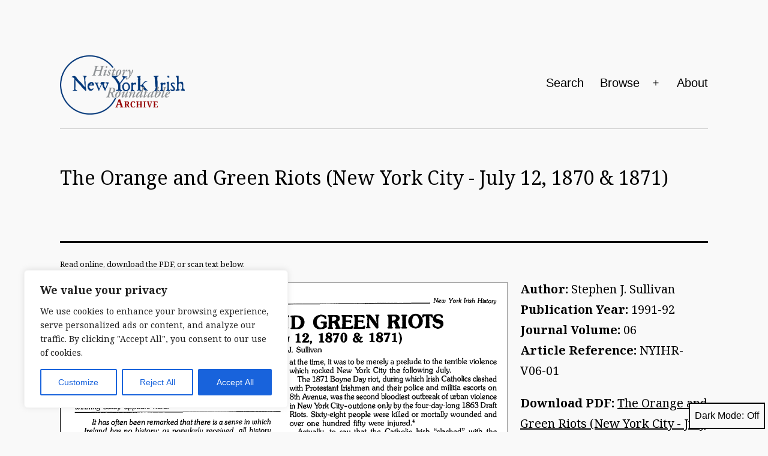

--- FILE ---
content_type: text/html; charset=UTF-8
request_url: https://nyirishhistory.us/article/the-orange-and-green-riots-new-york-city-july-12-1870-1871/
body_size: 41786
content:
<!doctype html>
<html lang="en-US" class="respect-color-scheme-preference">
<head>
	<meta charset="UTF-8" />
	<meta name="viewport" content="width=device-width, initial-scale=1" />
	<meta name='robots' content='index, follow, max-image-preview:large, max-snippet:-1, max-video-preview:-1' />

	<!-- This site is optimized with the Yoast SEO plugin v26.8 - https://yoast.com/product/yoast-seo-wordpress/ -->
	<title>The Orange and Green Riots (New York City - July 12, 1870 &amp; 1871) by Stephen J. Sullivan - Article Archive of the New York Irish History Roundatable</title>
	<meta name="description" content="It has often been remarked that there is a sense in which Ireland has no history; as popularly received, all history has remained current affairs. This has..." />
	<link rel="canonical" href="https://nyirishhistory.us/article/the-orange-and-green-riots-new-york-city-july-12-1870-1871/" />
	<meta property="og:locale" content="en_US" />
	<meta property="og:type" content="article" />
	<meta property="og:title" content="The Orange and Green Riots (New York City - July 12, 1870 &amp; 1871) by Stephen J. Sullivan - Article Archive of the New York Irish History Roundatable" />
	<meta property="og:description" content="It has often been remarked that there is a sense in which Ireland has no history; as popularly received, all history has remained current affairs. This has..." />
	<meta property="og:url" content="https://nyirishhistory.us/article/the-orange-and-green-riots-new-york-city-july-12-1870-1871/" />
	<meta property="og:site_name" content="Article Archive of the New York Irish History Roundatable" />
	<meta property="og:image" content="https://nyirishhistory.us/wp-content/uploads/NYIHR_V06_01-The-Orange-and-Green-Riots-New-York-City-July-12-1870-1871.jpeg" />
	<meta property="og:image:width" content="815" />
	<meta property="og:image:height" content="1098" />
	<meta property="og:image:type" content="image/jpeg" />
	<meta name="twitter:card" content="summary_large_image" />
	<script type="application/ld+json" class="yoast-schema-graph">{"@context":"https://schema.org","@graph":[{"@type":"WebPage","@id":"https://nyirishhistory.us/article/the-orange-and-green-riots-new-york-city-july-12-1870-1871/","url":"https://nyirishhistory.us/article/the-orange-and-green-riots-new-york-city-july-12-1870-1871/","name":"The Orange and Green Riots (New York City - July 12, 1870 & 1871) by Stephen J. Sullivan - Article Archive of the New York Irish History Roundatable","isPartOf":{"@id":"https://nyirishhistory.us/#website"},"primaryImageOfPage":{"@id":"https://nyirishhistory.us/article/the-orange-and-green-riots-new-york-city-july-12-1870-1871/#primaryimage"},"image":{"@id":"https://nyirishhistory.us/article/the-orange-and-green-riots-new-york-city-july-12-1870-1871/#primaryimage"},"thumbnailUrl":"https://nyirishhistory.us/wp-content/uploads/NYIHR_V06_01-The-Orange-and-Green-Riots-New-York-City-July-12-1870-1871.jpeg","datePublished":"2021-12-21T23:17:24+00:00","description":"It has often been remarked that there is a sense in which Ireland has no history; as popularly received, all history has remained current affairs. This has...","breadcrumb":{"@id":"https://nyirishhistory.us/article/the-orange-and-green-riots-new-york-city-july-12-1870-1871/#breadcrumb"},"inLanguage":"en-US","potentialAction":[{"@type":"ReadAction","target":["https://nyirishhistory.us/article/the-orange-and-green-riots-new-york-city-july-12-1870-1871/"]}]},{"@type":"ImageObject","inLanguage":"en-US","@id":"https://nyirishhistory.us/article/the-orange-and-green-riots-new-york-city-july-12-1870-1871/#primaryimage","url":"https://nyirishhistory.us/wp-content/uploads/NYIHR_V06_01-The-Orange-and-Green-Riots-New-York-City-July-12-1870-1871.jpeg","contentUrl":"https://nyirishhistory.us/wp-content/uploads/NYIHR_V06_01-The-Orange-and-Green-Riots-New-York-City-July-12-1870-1871.jpeg","width":815,"height":1098,"caption":"Page 1 of article: \" The Orange and Green Riots (New York City - July 12, 1870 & 1871)\", from Volume V06 of the New York Irish History Roundtable Journal"},{"@type":"BreadcrumbList","@id":"https://nyirishhistory.us/article/the-orange-and-green-riots-new-york-city-july-12-1870-1871/#breadcrumb","itemListElement":[{"@type":"ListItem","position":1,"name":"Home","item":"https://nyirishhistory.us/"},{"@type":"ListItem","position":2,"name":"Articles","item":"https://nyirishhistory.us/articles/"},{"@type":"ListItem","position":3,"name":"The Orange and Green Riots (New York City &#8211; July 12, 1870 &#038; 1871)"}]},{"@type":"WebSite","@id":"https://nyirishhistory.us/#website","url":"https://nyirishhistory.us/","name":"Article Archive of the New York Irish History Roundatable","description":"Archive of Articles 1998-2020","publisher":{"@id":"https://nyirishhistory.us/#organization"},"potentialAction":[{"@type":"SearchAction","target":{"@type":"EntryPoint","urlTemplate":"https://nyirishhistory.us/?s={search_term_string}"},"query-input":{"@type":"PropertyValueSpecification","valueRequired":true,"valueName":"search_term_string"}}],"inLanguage":"en-US"},{"@type":"Organization","@id":"https://nyirishhistory.us/#organization","name":"New York Irish History Roundtable","url":"https://nyirishhistory.us/","logo":{"@type":"ImageObject","inLanguage":"en-US","@id":"https://nyirishhistory.us/#/schema/logo/image/","url":"https://nyirishhistory.us/wp-content/uploads/Roundtable-Logo-2.png","contentUrl":"https://nyirishhistory.us/wp-content/uploads/Roundtable-Logo-2.png","width":600,"height":288,"caption":"New York Irish History Roundtable"},"image":{"@id":"https://nyirishhistory.us/#/schema/logo/image/"}}]}</script>
	<!-- / Yoast SEO plugin. -->


<link rel="alternate" type="application/rss+xml" title="Article Archive of the New York Irish History Roundatable &raquo; Feed" href="https://nyirishhistory.us/feed/" />
<link rel="alternate" type="application/rss+xml" title="Article Archive of the New York Irish History Roundatable &raquo; Comments Feed" href="https://nyirishhistory.us/comments/feed/" />
<link rel="alternate" title="oEmbed (JSON)" type="application/json+oembed" href="https://nyirishhistory.us/wp-json/oembed/1.0/embed?url=https%3A%2F%2Fnyirishhistory.us%2Farticle%2Fthe-orange-and-green-riots-new-york-city-july-12-1870-1871%2F" />
<link rel="alternate" title="oEmbed (XML)" type="text/xml+oembed" href="https://nyirishhistory.us/wp-json/oembed/1.0/embed?url=https%3A%2F%2Fnyirishhistory.us%2Farticle%2Fthe-orange-and-green-riots-new-york-city-july-12-1870-1871%2F&#038;format=xml" />
<style id='wp-img-auto-sizes-contain-inline-css'>
img:is([sizes=auto i],[sizes^="auto," i]){contain-intrinsic-size:3000px 1500px}
/*# sourceURL=wp-img-auto-sizes-contain-inline-css */
</style>
<style id='wp-emoji-styles-inline-css'>

	img.wp-smiley, img.emoji {
		display: inline !important;
		border: none !important;
		box-shadow: none !important;
		height: 1em !important;
		width: 1em !important;
		margin: 0 0.07em !important;
		vertical-align: -0.1em !important;
		background: none !important;
		padding: 0 !important;
	}
/*# sourceURL=wp-emoji-styles-inline-css */
</style>
<style id='wp-block-library-inline-css'>
:root{--wp-block-synced-color:#7a00df;--wp-block-synced-color--rgb:122,0,223;--wp-bound-block-color:var(--wp-block-synced-color);--wp-editor-canvas-background:#ddd;--wp-admin-theme-color:#007cba;--wp-admin-theme-color--rgb:0,124,186;--wp-admin-theme-color-darker-10:#006ba1;--wp-admin-theme-color-darker-10--rgb:0,107,160.5;--wp-admin-theme-color-darker-20:#005a87;--wp-admin-theme-color-darker-20--rgb:0,90,135;--wp-admin-border-width-focus:2px}@media (min-resolution:192dpi){:root{--wp-admin-border-width-focus:1.5px}}.wp-element-button{cursor:pointer}:root .has-very-light-gray-background-color{background-color:#eee}:root .has-very-dark-gray-background-color{background-color:#313131}:root .has-very-light-gray-color{color:#eee}:root .has-very-dark-gray-color{color:#313131}:root .has-vivid-green-cyan-to-vivid-cyan-blue-gradient-background{background:linear-gradient(135deg,#00d084,#0693e3)}:root .has-purple-crush-gradient-background{background:linear-gradient(135deg,#34e2e4,#4721fb 50%,#ab1dfe)}:root .has-hazy-dawn-gradient-background{background:linear-gradient(135deg,#faaca8,#dad0ec)}:root .has-subdued-olive-gradient-background{background:linear-gradient(135deg,#fafae1,#67a671)}:root .has-atomic-cream-gradient-background{background:linear-gradient(135deg,#fdd79a,#004a59)}:root .has-nightshade-gradient-background{background:linear-gradient(135deg,#330968,#31cdcf)}:root .has-midnight-gradient-background{background:linear-gradient(135deg,#020381,#2874fc)}:root{--wp--preset--font-size--normal:16px;--wp--preset--font-size--huge:42px}.has-regular-font-size{font-size:1em}.has-larger-font-size{font-size:2.625em}.has-normal-font-size{font-size:var(--wp--preset--font-size--normal)}.has-huge-font-size{font-size:var(--wp--preset--font-size--huge)}.has-text-align-center{text-align:center}.has-text-align-left{text-align:left}.has-text-align-right{text-align:right}.has-fit-text{white-space:nowrap!important}#end-resizable-editor-section{display:none}.aligncenter{clear:both}.items-justified-left{justify-content:flex-start}.items-justified-center{justify-content:center}.items-justified-right{justify-content:flex-end}.items-justified-space-between{justify-content:space-between}.screen-reader-text{border:0;clip-path:inset(50%);height:1px;margin:-1px;overflow:hidden;padding:0;position:absolute;width:1px;word-wrap:normal!important}.screen-reader-text:focus{background-color:#ddd;clip-path:none;color:#444;display:block;font-size:1em;height:auto;left:5px;line-height:normal;padding:15px 23px 14px;text-decoration:none;top:5px;width:auto;z-index:100000}html :where(.has-border-color){border-style:solid}html :where([style*=border-top-color]){border-top-style:solid}html :where([style*=border-right-color]){border-right-style:solid}html :where([style*=border-bottom-color]){border-bottom-style:solid}html :where([style*=border-left-color]){border-left-style:solid}html :where([style*=border-width]){border-style:solid}html :where([style*=border-top-width]){border-top-style:solid}html :where([style*=border-right-width]){border-right-style:solid}html :where([style*=border-bottom-width]){border-bottom-style:solid}html :where([style*=border-left-width]){border-left-style:solid}html :where(img[class*=wp-image-]){height:auto;max-width:100%}:where(figure){margin:0 0 1em}html :where(.is-position-sticky){--wp-admin--admin-bar--position-offset:var(--wp-admin--admin-bar--height,0px)}@media screen and (max-width:600px){html :where(.is-position-sticky){--wp-admin--admin-bar--position-offset:0px}}

/*# sourceURL=wp-block-library-inline-css */
</style><style id='wp-block-group-inline-css'>
.wp-block-group{box-sizing:border-box}:where(.wp-block-group.wp-block-group-is-layout-constrained){position:relative}
/*# sourceURL=https://nyirishhistory.us/wp-includes/blocks/group/style.min.css */
</style>
<style id='wp-block-group-theme-inline-css'>
:where(.wp-block-group.has-background){padding:1.25em 2.375em}
/*# sourceURL=https://nyirishhistory.us/wp-includes/blocks/group/theme.min.css */
</style>
<style id='global-styles-inline-css'>
:root{--wp--preset--aspect-ratio--square: 1;--wp--preset--aspect-ratio--4-3: 4/3;--wp--preset--aspect-ratio--3-4: 3/4;--wp--preset--aspect-ratio--3-2: 3/2;--wp--preset--aspect-ratio--2-3: 2/3;--wp--preset--aspect-ratio--16-9: 16/9;--wp--preset--aspect-ratio--9-16: 9/16;--wp--preset--color--black: #000000;--wp--preset--color--cyan-bluish-gray: #abb8c3;--wp--preset--color--white: #FFFFFF;--wp--preset--color--pale-pink: #f78da7;--wp--preset--color--vivid-red: #cf2e2e;--wp--preset--color--luminous-vivid-orange: #ff6900;--wp--preset--color--luminous-vivid-amber: #fcb900;--wp--preset--color--light-green-cyan: #7bdcb5;--wp--preset--color--vivid-green-cyan: #00d084;--wp--preset--color--pale-cyan-blue: #8ed1fc;--wp--preset--color--vivid-cyan-blue: #0693e3;--wp--preset--color--vivid-purple: #9b51e0;--wp--preset--color--dark-gray: #28303D;--wp--preset--color--gray: #39414D;--wp--preset--color--green: #D1E4DD;--wp--preset--color--blue: #D1DFE4;--wp--preset--color--purple: #D1D1E4;--wp--preset--color--red: #E4D1D1;--wp--preset--color--orange: #E4DAD1;--wp--preset--color--yellow: #EEEADD;--wp--preset--gradient--vivid-cyan-blue-to-vivid-purple: linear-gradient(135deg,rgb(6,147,227) 0%,rgb(155,81,224) 100%);--wp--preset--gradient--light-green-cyan-to-vivid-green-cyan: linear-gradient(135deg,rgb(122,220,180) 0%,rgb(0,208,130) 100%);--wp--preset--gradient--luminous-vivid-amber-to-luminous-vivid-orange: linear-gradient(135deg,rgb(252,185,0) 0%,rgb(255,105,0) 100%);--wp--preset--gradient--luminous-vivid-orange-to-vivid-red: linear-gradient(135deg,rgb(255,105,0) 0%,rgb(207,46,46) 100%);--wp--preset--gradient--very-light-gray-to-cyan-bluish-gray: linear-gradient(135deg,rgb(238,238,238) 0%,rgb(169,184,195) 100%);--wp--preset--gradient--cool-to-warm-spectrum: linear-gradient(135deg,rgb(74,234,220) 0%,rgb(151,120,209) 20%,rgb(207,42,186) 40%,rgb(238,44,130) 60%,rgb(251,105,98) 80%,rgb(254,248,76) 100%);--wp--preset--gradient--blush-light-purple: linear-gradient(135deg,rgb(255,206,236) 0%,rgb(152,150,240) 100%);--wp--preset--gradient--blush-bordeaux: linear-gradient(135deg,rgb(254,205,165) 0%,rgb(254,45,45) 50%,rgb(107,0,62) 100%);--wp--preset--gradient--luminous-dusk: linear-gradient(135deg,rgb(255,203,112) 0%,rgb(199,81,192) 50%,rgb(65,88,208) 100%);--wp--preset--gradient--pale-ocean: linear-gradient(135deg,rgb(255,245,203) 0%,rgb(182,227,212) 50%,rgb(51,167,181) 100%);--wp--preset--gradient--electric-grass: linear-gradient(135deg,rgb(202,248,128) 0%,rgb(113,206,126) 100%);--wp--preset--gradient--midnight: linear-gradient(135deg,rgb(2,3,129) 0%,rgb(40,116,252) 100%);--wp--preset--gradient--purple-to-yellow: linear-gradient(160deg, #D1D1E4 0%, #EEEADD 100%);--wp--preset--gradient--yellow-to-purple: linear-gradient(160deg, #EEEADD 0%, #D1D1E4 100%);--wp--preset--gradient--green-to-yellow: linear-gradient(160deg, #D1E4DD 0%, #EEEADD 100%);--wp--preset--gradient--yellow-to-green: linear-gradient(160deg, #EEEADD 0%, #D1E4DD 100%);--wp--preset--gradient--red-to-yellow: linear-gradient(160deg, #E4D1D1 0%, #EEEADD 100%);--wp--preset--gradient--yellow-to-red: linear-gradient(160deg, #EEEADD 0%, #E4D1D1 100%);--wp--preset--gradient--purple-to-red: linear-gradient(160deg, #D1D1E4 0%, #E4D1D1 100%);--wp--preset--gradient--red-to-purple: linear-gradient(160deg, #E4D1D1 0%, #D1D1E4 100%);--wp--preset--font-size--small: 18px;--wp--preset--font-size--medium: 20px;--wp--preset--font-size--large: 24px;--wp--preset--font-size--x-large: 42px;--wp--preset--font-size--extra-small: 16px;--wp--preset--font-size--normal: 20px;--wp--preset--font-size--extra-large: 40px;--wp--preset--font-size--huge: 96px;--wp--preset--font-size--gigantic: 144px;--wp--preset--spacing--20: 0.44rem;--wp--preset--spacing--30: 0.67rem;--wp--preset--spacing--40: 1rem;--wp--preset--spacing--50: 1.5rem;--wp--preset--spacing--60: 2.25rem;--wp--preset--spacing--70: 3.38rem;--wp--preset--spacing--80: 5.06rem;--wp--preset--shadow--natural: 6px 6px 9px rgba(0, 0, 0, 0.2);--wp--preset--shadow--deep: 12px 12px 50px rgba(0, 0, 0, 0.4);--wp--preset--shadow--sharp: 6px 6px 0px rgba(0, 0, 0, 0.2);--wp--preset--shadow--outlined: 6px 6px 0px -3px rgb(255, 255, 255), 6px 6px rgb(0, 0, 0);--wp--preset--shadow--crisp: 6px 6px 0px rgb(0, 0, 0);}:where(.is-layout-flex){gap: 0.5em;}:where(.is-layout-grid){gap: 0.5em;}body .is-layout-flex{display: flex;}.is-layout-flex{flex-wrap: wrap;align-items: center;}.is-layout-flex > :is(*, div){margin: 0;}body .is-layout-grid{display: grid;}.is-layout-grid > :is(*, div){margin: 0;}:where(.wp-block-columns.is-layout-flex){gap: 2em;}:where(.wp-block-columns.is-layout-grid){gap: 2em;}:where(.wp-block-post-template.is-layout-flex){gap: 1.25em;}:where(.wp-block-post-template.is-layout-grid){gap: 1.25em;}.has-black-color{color: var(--wp--preset--color--black) !important;}.has-cyan-bluish-gray-color{color: var(--wp--preset--color--cyan-bluish-gray) !important;}.has-white-color{color: var(--wp--preset--color--white) !important;}.has-pale-pink-color{color: var(--wp--preset--color--pale-pink) !important;}.has-vivid-red-color{color: var(--wp--preset--color--vivid-red) !important;}.has-luminous-vivid-orange-color{color: var(--wp--preset--color--luminous-vivid-orange) !important;}.has-luminous-vivid-amber-color{color: var(--wp--preset--color--luminous-vivid-amber) !important;}.has-light-green-cyan-color{color: var(--wp--preset--color--light-green-cyan) !important;}.has-vivid-green-cyan-color{color: var(--wp--preset--color--vivid-green-cyan) !important;}.has-pale-cyan-blue-color{color: var(--wp--preset--color--pale-cyan-blue) !important;}.has-vivid-cyan-blue-color{color: var(--wp--preset--color--vivid-cyan-blue) !important;}.has-vivid-purple-color{color: var(--wp--preset--color--vivid-purple) !important;}.has-black-background-color{background-color: var(--wp--preset--color--black) !important;}.has-cyan-bluish-gray-background-color{background-color: var(--wp--preset--color--cyan-bluish-gray) !important;}.has-white-background-color{background-color: var(--wp--preset--color--white) !important;}.has-pale-pink-background-color{background-color: var(--wp--preset--color--pale-pink) !important;}.has-vivid-red-background-color{background-color: var(--wp--preset--color--vivid-red) !important;}.has-luminous-vivid-orange-background-color{background-color: var(--wp--preset--color--luminous-vivid-orange) !important;}.has-luminous-vivid-amber-background-color{background-color: var(--wp--preset--color--luminous-vivid-amber) !important;}.has-light-green-cyan-background-color{background-color: var(--wp--preset--color--light-green-cyan) !important;}.has-vivid-green-cyan-background-color{background-color: var(--wp--preset--color--vivid-green-cyan) !important;}.has-pale-cyan-blue-background-color{background-color: var(--wp--preset--color--pale-cyan-blue) !important;}.has-vivid-cyan-blue-background-color{background-color: var(--wp--preset--color--vivid-cyan-blue) !important;}.has-vivid-purple-background-color{background-color: var(--wp--preset--color--vivid-purple) !important;}.has-black-border-color{border-color: var(--wp--preset--color--black) !important;}.has-cyan-bluish-gray-border-color{border-color: var(--wp--preset--color--cyan-bluish-gray) !important;}.has-white-border-color{border-color: var(--wp--preset--color--white) !important;}.has-pale-pink-border-color{border-color: var(--wp--preset--color--pale-pink) !important;}.has-vivid-red-border-color{border-color: var(--wp--preset--color--vivid-red) !important;}.has-luminous-vivid-orange-border-color{border-color: var(--wp--preset--color--luminous-vivid-orange) !important;}.has-luminous-vivid-amber-border-color{border-color: var(--wp--preset--color--luminous-vivid-amber) !important;}.has-light-green-cyan-border-color{border-color: var(--wp--preset--color--light-green-cyan) !important;}.has-vivid-green-cyan-border-color{border-color: var(--wp--preset--color--vivid-green-cyan) !important;}.has-pale-cyan-blue-border-color{border-color: var(--wp--preset--color--pale-cyan-blue) !important;}.has-vivid-cyan-blue-border-color{border-color: var(--wp--preset--color--vivid-cyan-blue) !important;}.has-vivid-purple-border-color{border-color: var(--wp--preset--color--vivid-purple) !important;}.has-vivid-cyan-blue-to-vivid-purple-gradient-background{background: var(--wp--preset--gradient--vivid-cyan-blue-to-vivid-purple) !important;}.has-light-green-cyan-to-vivid-green-cyan-gradient-background{background: var(--wp--preset--gradient--light-green-cyan-to-vivid-green-cyan) !important;}.has-luminous-vivid-amber-to-luminous-vivid-orange-gradient-background{background: var(--wp--preset--gradient--luminous-vivid-amber-to-luminous-vivid-orange) !important;}.has-luminous-vivid-orange-to-vivid-red-gradient-background{background: var(--wp--preset--gradient--luminous-vivid-orange-to-vivid-red) !important;}.has-very-light-gray-to-cyan-bluish-gray-gradient-background{background: var(--wp--preset--gradient--very-light-gray-to-cyan-bluish-gray) !important;}.has-cool-to-warm-spectrum-gradient-background{background: var(--wp--preset--gradient--cool-to-warm-spectrum) !important;}.has-blush-light-purple-gradient-background{background: var(--wp--preset--gradient--blush-light-purple) !important;}.has-blush-bordeaux-gradient-background{background: var(--wp--preset--gradient--blush-bordeaux) !important;}.has-luminous-dusk-gradient-background{background: var(--wp--preset--gradient--luminous-dusk) !important;}.has-pale-ocean-gradient-background{background: var(--wp--preset--gradient--pale-ocean) !important;}.has-electric-grass-gradient-background{background: var(--wp--preset--gradient--electric-grass) !important;}.has-midnight-gradient-background{background: var(--wp--preset--gradient--midnight) !important;}.has-small-font-size{font-size: var(--wp--preset--font-size--small) !important;}.has-medium-font-size{font-size: var(--wp--preset--font-size--medium) !important;}.has-large-font-size{font-size: var(--wp--preset--font-size--large) !important;}.has-x-large-font-size{font-size: var(--wp--preset--font-size--x-large) !important;}
/*# sourceURL=global-styles-inline-css */
</style>

<style id='classic-theme-styles-inline-css'>
/*! This file is auto-generated */
.wp-block-button__link{color:#fff;background-color:#32373c;border-radius:9999px;box-shadow:none;text-decoration:none;padding:calc(.667em + 2px) calc(1.333em + 2px);font-size:1.125em}.wp-block-file__button{background:#32373c;color:#fff;text-decoration:none}
/*# sourceURL=/wp-includes/css/classic-themes.min.css */
</style>
<link rel='stylesheet' id='twenty-twenty-one-custom-color-overrides-css' href='https://nyirishhistory.us/wp-content/themes/twentytwentyone/assets/css/custom-color-overrides.css?ver=1.0.1.02' media='all' />
<style id='twenty-twenty-one-custom-color-overrides-inline-css'>
:root .editor-styles-wrapper{--global--color-background: #f9f9f9;--global--color-primary: #000;--global--color-secondary: #000;--button--color-background: #000;--button--color-text-hover: #000;}
.is-dark-theme.is-dark-theme .editor-styles-wrapper { --global--color-background: var(--global--color-dark-gray); --global--color-primary: var(--global--color-light-gray); --global--color-secondary: var(--global--color-light-gray); --button--color-text: var(--global--color-background); --button--color-text-hover: var(--global--color-secondary); --button--color-text-active: var(--global--color-secondary); --button--color-background: var(--global--color-secondary); --button--color-background-active: var(--global--color-background); --global--color-border: #9ea1a7; --table--stripes-border-color: rgba(240, 240, 240, 0.15); --table--stripes-background-color: rgba(240, 240, 240, 0.15); }
/*# sourceURL=twenty-twenty-one-custom-color-overrides-inline-css */
</style>
<link rel='stylesheet' id='twentytwentyone-style-css' href='https://nyirishhistory.us/wp-content/themes/twentytwentyone/style.css?ver=2.1' media='all' />
<link rel='stylesheet' id='nyirish-style-css' href='https://nyirishhistory.us/wp-content/themes/nyirishhistory/style.css?ver=1.0.1.02' media='all' />
<link rel='stylesheet' id='twenty-twenty-one-style-css' href='https://nyirishhistory.us/wp-content/themes/twentytwentyone/style.css?ver=1.0.1.02' media='all' />
<style id='twenty-twenty-one-style-inline-css'>
:root{--global--color-background: #f9f9f9;--global--color-primary: #000;--global--color-secondary: #000;--button--color-background: #000;--button--color-text-hover: #000;}
/*# sourceURL=twenty-twenty-one-style-inline-css */
</style>
<link rel='stylesheet' id='twenty-twenty-one-print-style-css' href='https://nyirishhistory.us/wp-content/themes/twentytwentyone/assets/css/print.css?ver=1.0.1.02' media='print' />
<link rel='stylesheet' id='tt1-dark-mode-css' href='https://nyirishhistory.us/wp-content/themes/twentytwentyone/assets/css/style-dark-mode.css?ver=1.0.1.02' media='all' />
<link rel='stylesheet' id='searchwp-live-search-css' href='https://nyirishhistory.us/wp-content/plugins/searchwp-live-ajax-search/assets/styles/style.min.css?ver=1.8.7' media='all' />
<style id='searchwp-live-search-inline-css'>
.searchwp-live-search-result .searchwp-live-search-result--title a {
  font-size: 16px;
}
.searchwp-live-search-result .searchwp-live-search-result--price {
  font-size: 14px;
}
.searchwp-live-search-result .searchwp-live-search-result--add-to-cart .button {
  font-size: 14px;
}

/*# sourceURL=searchwp-live-search-inline-css */
</style>
<script id="cookie-law-info-js-extra">
var _ckyConfig = {"_ipData":[],"_assetsURL":"https://nyirishhistory.us/wp-content/plugins/cookie-law-info/lite/frontend/images/","_publicURL":"https://nyirishhistory.us","_expiry":"365","_categories":[{"name":"Necessary","slug":"necessary","isNecessary":true,"ccpaDoNotSell":true,"cookies":[],"active":true,"defaultConsent":{"gdpr":true,"ccpa":true}},{"name":"Functional","slug":"functional","isNecessary":false,"ccpaDoNotSell":true,"cookies":[],"active":true,"defaultConsent":{"gdpr":false,"ccpa":false}},{"name":"Analytics","slug":"analytics","isNecessary":false,"ccpaDoNotSell":true,"cookies":[],"active":true,"defaultConsent":{"gdpr":false,"ccpa":false}},{"name":"Performance","slug":"performance","isNecessary":false,"ccpaDoNotSell":true,"cookies":[],"active":true,"defaultConsent":{"gdpr":false,"ccpa":false}},{"name":"Advertisement","slug":"advertisement","isNecessary":false,"ccpaDoNotSell":true,"cookies":[],"active":true,"defaultConsent":{"gdpr":false,"ccpa":false}}],"_activeLaw":"gdpr","_rootDomain":"","_block":"1","_showBanner":"1","_bannerConfig":{"settings":{"type":"box","preferenceCenterType":"popup","position":"bottom-left","applicableLaw":"gdpr"},"behaviours":{"reloadBannerOnAccept":false,"loadAnalyticsByDefault":false,"animations":{"onLoad":"animate","onHide":"sticky"}},"config":{"revisitConsent":{"status":true,"tag":"revisit-consent","position":"bottom-left","meta":{"url":"#"},"styles":{"background-color":"#0056A7"},"elements":{"title":{"type":"text","tag":"revisit-consent-title","status":true,"styles":{"color":"#0056a7"}}}},"preferenceCenter":{"toggle":{"status":true,"tag":"detail-category-toggle","type":"toggle","states":{"active":{"styles":{"background-color":"#1863DC"}},"inactive":{"styles":{"background-color":"#D0D5D2"}}}}},"categoryPreview":{"status":false,"toggle":{"status":true,"tag":"detail-category-preview-toggle","type":"toggle","states":{"active":{"styles":{"background-color":"#1863DC"}},"inactive":{"styles":{"background-color":"#D0D5D2"}}}}},"videoPlaceholder":{"status":true,"styles":{"background-color":"#000000","border-color":"#000000","color":"#ffffff"}},"readMore":{"status":false,"tag":"readmore-button","type":"link","meta":{"noFollow":true,"newTab":true},"styles":{"color":"#1863DC","background-color":"transparent","border-color":"transparent"}},"showMore":{"status":true,"tag":"show-desc-button","type":"button","styles":{"color":"#1863DC"}},"showLess":{"status":true,"tag":"hide-desc-button","type":"button","styles":{"color":"#1863DC"}},"alwaysActive":{"status":true,"tag":"always-active","styles":{"color":"#008000"}},"manualLinks":{"status":true,"tag":"manual-links","type":"link","styles":{"color":"#1863DC"}},"auditTable":{"status":true},"optOption":{"status":true,"toggle":{"status":true,"tag":"optout-option-toggle","type":"toggle","states":{"active":{"styles":{"background-color":"#1863dc"}},"inactive":{"styles":{"background-color":"#FFFFFF"}}}}}}},"_version":"3.3.9.1","_logConsent":"1","_tags":[{"tag":"accept-button","styles":{"color":"#FFFFFF","background-color":"#1863DC","border-color":"#1863DC"}},{"tag":"reject-button","styles":{"color":"#1863DC","background-color":"transparent","border-color":"#1863DC"}},{"tag":"settings-button","styles":{"color":"#1863DC","background-color":"transparent","border-color":"#1863DC"}},{"tag":"readmore-button","styles":{"color":"#1863DC","background-color":"transparent","border-color":"transparent"}},{"tag":"donotsell-button","styles":{"color":"#1863DC","background-color":"transparent","border-color":"transparent"}},{"tag":"show-desc-button","styles":{"color":"#1863DC"}},{"tag":"hide-desc-button","styles":{"color":"#1863DC"}},{"tag":"cky-always-active","styles":[]},{"tag":"cky-link","styles":[]},{"tag":"accept-button","styles":{"color":"#FFFFFF","background-color":"#1863DC","border-color":"#1863DC"}},{"tag":"revisit-consent","styles":{"background-color":"#0056A7"}}],"_shortCodes":[{"key":"cky_readmore","content":"\u003Ca href=\"#\" class=\"cky-policy\" aria-label=\"Cookie Policy\" target=\"_blank\" rel=\"noopener\" data-cky-tag=\"readmore-button\"\u003ECookie Policy\u003C/a\u003E","tag":"readmore-button","status":false,"attributes":{"rel":"nofollow","target":"_blank"}},{"key":"cky_show_desc","content":"\u003Cbutton class=\"cky-show-desc-btn\" data-cky-tag=\"show-desc-button\" aria-label=\"Show more\"\u003EShow more\u003C/button\u003E","tag":"show-desc-button","status":true,"attributes":[]},{"key":"cky_hide_desc","content":"\u003Cbutton class=\"cky-show-desc-btn\" data-cky-tag=\"hide-desc-button\" aria-label=\"Show less\"\u003EShow less\u003C/button\u003E","tag":"hide-desc-button","status":true,"attributes":[]},{"key":"cky_optout_show_desc","content":"[cky_optout_show_desc]","tag":"optout-show-desc-button","status":true,"attributes":[]},{"key":"cky_optout_hide_desc","content":"[cky_optout_hide_desc]","tag":"optout-hide-desc-button","status":true,"attributes":[]},{"key":"cky_category_toggle_label","content":"[cky_{{status}}_category_label] [cky_preference_{{category_slug}}_title]","tag":"","status":true,"attributes":[]},{"key":"cky_enable_category_label","content":"Enable","tag":"","status":true,"attributes":[]},{"key":"cky_disable_category_label","content":"Disable","tag":"","status":true,"attributes":[]},{"key":"cky_video_placeholder","content":"\u003Cdiv class=\"video-placeholder-normal\" data-cky-tag=\"video-placeholder\" id=\"[UNIQUEID]\"\u003E\u003Cp class=\"video-placeholder-text-normal\" data-cky-tag=\"placeholder-title\"\u003EPlease accept cookies to access this content\u003C/p\u003E\u003C/div\u003E","tag":"","status":true,"attributes":[]},{"key":"cky_enable_optout_label","content":"Enable","tag":"","status":true,"attributes":[]},{"key":"cky_disable_optout_label","content":"Disable","tag":"","status":true,"attributes":[]},{"key":"cky_optout_toggle_label","content":"[cky_{{status}}_optout_label] [cky_optout_option_title]","tag":"","status":true,"attributes":[]},{"key":"cky_optout_option_title","content":"Do Not Sell My Personal Information","tag":"","status":true,"attributes":[]},{"key":"cky_optout_close_label","content":"Close","tag":"","status":true,"attributes":[]},{"key":"cky_preference_close_label","content":"Close","tag":"","status":true,"attributes":[]}],"_rtl":"","_language":"en","_providersToBlock":[]};
var _ckyStyles = {"css":".cky-overlay{background: #000000; opacity: 0.4; position: fixed; top: 0; left: 0; width: 100%; height: 100%; z-index: 99999999;}.cky-hide{display: none;}.cky-btn-revisit-wrapper{display: flex; align-items: center; justify-content: center; background: #0056a7; width: 45px; height: 45px; border-radius: 50%; position: fixed; z-index: 999999; cursor: pointer;}.cky-revisit-bottom-left{bottom: 15px; left: 15px;}.cky-revisit-bottom-right{bottom: 15px; right: 15px;}.cky-btn-revisit-wrapper .cky-btn-revisit{display: flex; align-items: center; justify-content: center; background: none; border: none; cursor: pointer; position: relative; margin: 0; padding: 0;}.cky-btn-revisit-wrapper .cky-btn-revisit img{max-width: fit-content; margin: 0; height: 30px; width: 30px;}.cky-revisit-bottom-left:hover::before{content: attr(data-tooltip); position: absolute; background: #4e4b66; color: #ffffff; left: calc(100% + 7px); font-size: 12px; line-height: 16px; width: max-content; padding: 4px 8px; border-radius: 4px;}.cky-revisit-bottom-left:hover::after{position: absolute; content: \"\"; border: 5px solid transparent; left: calc(100% + 2px); border-left-width: 0; border-right-color: #4e4b66;}.cky-revisit-bottom-right:hover::before{content: attr(data-tooltip); position: absolute; background: #4e4b66; color: #ffffff; right: calc(100% + 7px); font-size: 12px; line-height: 16px; width: max-content; padding: 4px 8px; border-radius: 4px;}.cky-revisit-bottom-right:hover::after{position: absolute; content: \"\"; border: 5px solid transparent; right: calc(100% + 2px); border-right-width: 0; border-left-color: #4e4b66;}.cky-revisit-hide{display: none;}.cky-consent-container{position: fixed; width: 440px; box-sizing: border-box; z-index: 9999999; border-radius: 6px;}.cky-consent-container .cky-consent-bar{background: #ffffff; border: 1px solid; padding: 20px 26px; box-shadow: 0 -1px 10px 0 #acabab4d; border-radius: 6px;}.cky-box-bottom-left{bottom: 40px; left: 40px;}.cky-box-bottom-right{bottom: 40px; right: 40px;}.cky-box-top-left{top: 40px; left: 40px;}.cky-box-top-right{top: 40px; right: 40px;}.cky-custom-brand-logo-wrapper .cky-custom-brand-logo{width: 100px; height: auto; margin: 0 0 12px 0;}.cky-notice .cky-title{color: #212121; font-weight: 700; font-size: 18px; line-height: 24px; margin: 0 0 12px 0;}.cky-notice-des *,.cky-preference-content-wrapper *,.cky-accordion-header-des *,.cky-gpc-wrapper .cky-gpc-desc *{font-size: 14px;}.cky-notice-des{color: #212121; font-size: 14px; line-height: 24px; font-weight: 400;}.cky-notice-des img{height: 25px; width: 25px;}.cky-consent-bar .cky-notice-des p,.cky-gpc-wrapper .cky-gpc-desc p,.cky-preference-body-wrapper .cky-preference-content-wrapper p,.cky-accordion-header-wrapper .cky-accordion-header-des p,.cky-cookie-des-table li div:last-child p{color: inherit; margin-top: 0; overflow-wrap: break-word;}.cky-notice-des P:last-child,.cky-preference-content-wrapper p:last-child,.cky-cookie-des-table li div:last-child p:last-child,.cky-gpc-wrapper .cky-gpc-desc p:last-child{margin-bottom: 0;}.cky-notice-des a.cky-policy,.cky-notice-des button.cky-policy{font-size: 14px; color: #1863dc; white-space: nowrap; cursor: pointer; background: transparent; border: 1px solid; text-decoration: underline;}.cky-notice-des button.cky-policy{padding: 0;}.cky-notice-des a.cky-policy:focus-visible,.cky-notice-des button.cky-policy:focus-visible,.cky-preference-content-wrapper .cky-show-desc-btn:focus-visible,.cky-accordion-header .cky-accordion-btn:focus-visible,.cky-preference-header .cky-btn-close:focus-visible,.cky-switch input[type=\"checkbox\"]:focus-visible,.cky-footer-wrapper a:focus-visible,.cky-btn:focus-visible{outline: 2px solid #1863dc; outline-offset: 2px;}.cky-btn:focus:not(:focus-visible),.cky-accordion-header .cky-accordion-btn:focus:not(:focus-visible),.cky-preference-content-wrapper .cky-show-desc-btn:focus:not(:focus-visible),.cky-btn-revisit-wrapper .cky-btn-revisit:focus:not(:focus-visible),.cky-preference-header .cky-btn-close:focus:not(:focus-visible),.cky-consent-bar .cky-banner-btn-close:focus:not(:focus-visible){outline: 0;}button.cky-show-desc-btn:not(:hover):not(:active){color: #1863dc; background: transparent;}button.cky-accordion-btn:not(:hover):not(:active),button.cky-banner-btn-close:not(:hover):not(:active),button.cky-btn-revisit:not(:hover):not(:active),button.cky-btn-close:not(:hover):not(:active){background: transparent;}.cky-consent-bar button:hover,.cky-modal.cky-modal-open button:hover,.cky-consent-bar button:focus,.cky-modal.cky-modal-open button:focus{text-decoration: none;}.cky-notice-btn-wrapper{display: flex; justify-content: flex-start; align-items: center; flex-wrap: wrap; margin-top: 16px;}.cky-notice-btn-wrapper .cky-btn{text-shadow: none; box-shadow: none;}.cky-btn{flex: auto; max-width: 100%; font-size: 14px; font-family: inherit; line-height: 24px; padding: 8px; font-weight: 500; margin: 0 8px 0 0; border-radius: 2px; cursor: pointer; text-align: center; text-transform: none; min-height: 0;}.cky-btn:hover{opacity: 0.8;}.cky-btn-customize{color: #1863dc; background: transparent; border: 2px solid #1863dc;}.cky-btn-reject{color: #1863dc; background: transparent; border: 2px solid #1863dc;}.cky-btn-accept{background: #1863dc; color: #ffffff; border: 2px solid #1863dc;}.cky-btn:last-child{margin-right: 0;}@media (max-width: 576px){.cky-box-bottom-left{bottom: 0; left: 0;}.cky-box-bottom-right{bottom: 0; right: 0;}.cky-box-top-left{top: 0; left: 0;}.cky-box-top-right{top: 0; right: 0;}}@media (max-width: 440px){.cky-box-bottom-left, .cky-box-bottom-right, .cky-box-top-left, .cky-box-top-right{width: 100%; max-width: 100%;}.cky-consent-container .cky-consent-bar{padding: 20px 0;}.cky-custom-brand-logo-wrapper, .cky-notice .cky-title, .cky-notice-des, .cky-notice-btn-wrapper{padding: 0 24px;}.cky-notice-des{max-height: 40vh; overflow-y: scroll;}.cky-notice-btn-wrapper{flex-direction: column; margin-top: 0;}.cky-btn{width: 100%; margin: 10px 0 0 0;}.cky-notice-btn-wrapper .cky-btn-customize{order: 2;}.cky-notice-btn-wrapper .cky-btn-reject{order: 3;}.cky-notice-btn-wrapper .cky-btn-accept{order: 1; margin-top: 16px;}}@media (max-width: 352px){.cky-notice .cky-title{font-size: 16px;}.cky-notice-des *{font-size: 12px;}.cky-notice-des, .cky-btn{font-size: 12px;}}.cky-modal.cky-modal-open{display: flex; visibility: visible; -webkit-transform: translate(-50%, -50%); -moz-transform: translate(-50%, -50%); -ms-transform: translate(-50%, -50%); -o-transform: translate(-50%, -50%); transform: translate(-50%, -50%); top: 50%; left: 50%; transition: all 1s ease;}.cky-modal{box-shadow: 0 32px 68px rgba(0, 0, 0, 0.3); margin: 0 auto; position: fixed; max-width: 100%; background: #ffffff; top: 50%; box-sizing: border-box; border-radius: 6px; z-index: 999999999; color: #212121; -webkit-transform: translate(-50%, 100%); -moz-transform: translate(-50%, 100%); -ms-transform: translate(-50%, 100%); -o-transform: translate(-50%, 100%); transform: translate(-50%, 100%); visibility: hidden; transition: all 0s ease;}.cky-preference-center{max-height: 79vh; overflow: hidden; width: 845px; overflow: hidden; flex: 1 1 0; display: flex; flex-direction: column; border-radius: 6px;}.cky-preference-header{display: flex; align-items: center; justify-content: space-between; padding: 22px 24px; border-bottom: 1px solid;}.cky-preference-header .cky-preference-title{font-size: 18px; font-weight: 700; line-height: 24px;}.cky-preference-header .cky-btn-close{margin: 0; cursor: pointer; vertical-align: middle; padding: 0; background: none; border: none; width: auto; height: auto; min-height: 0; line-height: 0; text-shadow: none; box-shadow: none;}.cky-preference-header .cky-btn-close img{margin: 0; height: 10px; width: 10px;}.cky-preference-body-wrapper{padding: 0 24px; flex: 1; overflow: auto; box-sizing: border-box;}.cky-preference-content-wrapper,.cky-gpc-wrapper .cky-gpc-desc{font-size: 14px; line-height: 24px; font-weight: 400; padding: 12px 0;}.cky-preference-content-wrapper{border-bottom: 1px solid;}.cky-preference-content-wrapper img{height: 25px; width: 25px;}.cky-preference-content-wrapper .cky-show-desc-btn{font-size: 14px; font-family: inherit; color: #1863dc; text-decoration: none; line-height: 24px; padding: 0; margin: 0; white-space: nowrap; cursor: pointer; background: transparent; border-color: transparent; text-transform: none; min-height: 0; text-shadow: none; box-shadow: none;}.cky-accordion-wrapper{margin-bottom: 10px;}.cky-accordion{border-bottom: 1px solid;}.cky-accordion:last-child{border-bottom: none;}.cky-accordion .cky-accordion-item{display: flex; margin-top: 10px;}.cky-accordion .cky-accordion-body{display: none;}.cky-accordion.cky-accordion-active .cky-accordion-body{display: block; padding: 0 22px; margin-bottom: 16px;}.cky-accordion-header-wrapper{cursor: pointer; width: 100%;}.cky-accordion-item .cky-accordion-header{display: flex; justify-content: space-between; align-items: center;}.cky-accordion-header .cky-accordion-btn{font-size: 16px; font-family: inherit; color: #212121; line-height: 24px; background: none; border: none; font-weight: 700; padding: 0; margin: 0; cursor: pointer; text-transform: none; min-height: 0; text-shadow: none; box-shadow: none;}.cky-accordion-header .cky-always-active{color: #008000; font-weight: 600; line-height: 24px; font-size: 14px;}.cky-accordion-header-des{font-size: 14px; line-height: 24px; margin: 10px 0 16px 0;}.cky-accordion-chevron{margin-right: 22px; position: relative; cursor: pointer;}.cky-accordion-chevron-hide{display: none;}.cky-accordion .cky-accordion-chevron i::before{content: \"\"; position: absolute; border-right: 1.4px solid; border-bottom: 1.4px solid; border-color: inherit; height: 6px; width: 6px; -webkit-transform: rotate(-45deg); -moz-transform: rotate(-45deg); -ms-transform: rotate(-45deg); -o-transform: rotate(-45deg); transform: rotate(-45deg); transition: all 0.2s ease-in-out; top: 8px;}.cky-accordion.cky-accordion-active .cky-accordion-chevron i::before{-webkit-transform: rotate(45deg); -moz-transform: rotate(45deg); -ms-transform: rotate(45deg); -o-transform: rotate(45deg); transform: rotate(45deg);}.cky-audit-table{background: #f4f4f4; border-radius: 6px;}.cky-audit-table .cky-empty-cookies-text{color: inherit; font-size: 12px; line-height: 24px; margin: 0; padding: 10px;}.cky-audit-table .cky-cookie-des-table{font-size: 12px; line-height: 24px; font-weight: normal; padding: 15px 10px; border-bottom: 1px solid; border-bottom-color: inherit; margin: 0;}.cky-audit-table .cky-cookie-des-table:last-child{border-bottom: none;}.cky-audit-table .cky-cookie-des-table li{list-style-type: none; display: flex; padding: 3px 0;}.cky-audit-table .cky-cookie-des-table li:first-child{padding-top: 0;}.cky-cookie-des-table li div:first-child{width: 100px; font-weight: 600; word-break: break-word; word-wrap: break-word;}.cky-cookie-des-table li div:last-child{flex: 1; word-break: break-word; word-wrap: break-word; margin-left: 8px;}.cky-footer-shadow{display: block; width: 100%; height: 40px; background: linear-gradient(180deg, rgba(255, 255, 255, 0) 0%, #ffffff 100%); position: absolute; bottom: calc(100% - 1px);}.cky-footer-wrapper{position: relative;}.cky-prefrence-btn-wrapper{display: flex; flex-wrap: wrap; align-items: center; justify-content: center; padding: 22px 24px; border-top: 1px solid;}.cky-prefrence-btn-wrapper .cky-btn{flex: auto; max-width: 100%; text-shadow: none; box-shadow: none;}.cky-btn-preferences{color: #1863dc; background: transparent; border: 2px solid #1863dc;}.cky-preference-header,.cky-preference-body-wrapper,.cky-preference-content-wrapper,.cky-accordion-wrapper,.cky-accordion,.cky-accordion-wrapper,.cky-footer-wrapper,.cky-prefrence-btn-wrapper{border-color: inherit;}@media (max-width: 845px){.cky-modal{max-width: calc(100% - 16px);}}@media (max-width: 576px){.cky-modal{max-width: 100%;}.cky-preference-center{max-height: 100vh;}.cky-prefrence-btn-wrapper{flex-direction: column;}.cky-accordion.cky-accordion-active .cky-accordion-body{padding-right: 0;}.cky-prefrence-btn-wrapper .cky-btn{width: 100%; margin: 10px 0 0 0;}.cky-prefrence-btn-wrapper .cky-btn-reject{order: 3;}.cky-prefrence-btn-wrapper .cky-btn-accept{order: 1; margin-top: 0;}.cky-prefrence-btn-wrapper .cky-btn-preferences{order: 2;}}@media (max-width: 425px){.cky-accordion-chevron{margin-right: 15px;}.cky-notice-btn-wrapper{margin-top: 0;}.cky-accordion.cky-accordion-active .cky-accordion-body{padding: 0 15px;}}@media (max-width: 352px){.cky-preference-header .cky-preference-title{font-size: 16px;}.cky-preference-header{padding: 16px 24px;}.cky-preference-content-wrapper *, .cky-accordion-header-des *{font-size: 12px;}.cky-preference-content-wrapper, .cky-preference-content-wrapper .cky-show-more, .cky-accordion-header .cky-always-active, .cky-accordion-header-des, .cky-preference-content-wrapper .cky-show-desc-btn, .cky-notice-des a.cky-policy{font-size: 12px;}.cky-accordion-header .cky-accordion-btn{font-size: 14px;}}.cky-switch{display: flex;}.cky-switch input[type=\"checkbox\"]{position: relative; width: 44px; height: 24px; margin: 0; background: #d0d5d2; -webkit-appearance: none; border-radius: 50px; cursor: pointer; outline: 0; border: none; top: 0;}.cky-switch input[type=\"checkbox\"]:checked{background: #1863dc;}.cky-switch input[type=\"checkbox\"]:before{position: absolute; content: \"\"; height: 20px; width: 20px; left: 2px; bottom: 2px; border-radius: 50%; background-color: white; -webkit-transition: 0.4s; transition: 0.4s; margin: 0;}.cky-switch input[type=\"checkbox\"]:after{display: none;}.cky-switch input[type=\"checkbox\"]:checked:before{-webkit-transform: translateX(20px); -ms-transform: translateX(20px); transform: translateX(20px);}@media (max-width: 425px){.cky-switch input[type=\"checkbox\"]{width: 38px; height: 21px;}.cky-switch input[type=\"checkbox\"]:before{height: 17px; width: 17px;}.cky-switch input[type=\"checkbox\"]:checked:before{-webkit-transform: translateX(17px); -ms-transform: translateX(17px); transform: translateX(17px);}}.cky-consent-bar .cky-banner-btn-close{position: absolute; right: 9px; top: 5px; background: none; border: none; cursor: pointer; padding: 0; margin: 0; min-height: 0; line-height: 0; height: auto; width: auto; text-shadow: none; box-shadow: none;}.cky-consent-bar .cky-banner-btn-close img{height: 9px; width: 9px; margin: 0;}.cky-notice-group{font-size: 14px; line-height: 24px; font-weight: 400; color: #212121;}.cky-notice-btn-wrapper .cky-btn-do-not-sell{font-size: 14px; line-height: 24px; padding: 6px 0; margin: 0; font-weight: 500; background: none; border-radius: 2px; border: none; cursor: pointer; text-align: left; color: #1863dc; background: transparent; border-color: transparent; box-shadow: none; text-shadow: none;}.cky-consent-bar .cky-banner-btn-close:focus-visible,.cky-notice-btn-wrapper .cky-btn-do-not-sell:focus-visible,.cky-opt-out-btn-wrapper .cky-btn:focus-visible,.cky-opt-out-checkbox-wrapper input[type=\"checkbox\"].cky-opt-out-checkbox:focus-visible{outline: 2px solid #1863dc; outline-offset: 2px;}@media (max-width: 440px){.cky-consent-container{width: 100%;}}@media (max-width: 352px){.cky-notice-des a.cky-policy, .cky-notice-btn-wrapper .cky-btn-do-not-sell{font-size: 12px;}}.cky-opt-out-wrapper{padding: 12px 0;}.cky-opt-out-wrapper .cky-opt-out-checkbox-wrapper{display: flex; align-items: center;}.cky-opt-out-checkbox-wrapper .cky-opt-out-checkbox-label{font-size: 16px; font-weight: 700; line-height: 24px; margin: 0 0 0 12px; cursor: pointer;}.cky-opt-out-checkbox-wrapper input[type=\"checkbox\"].cky-opt-out-checkbox{background-color: #ffffff; border: 1px solid black; width: 20px; height: 18.5px; margin: 0; -webkit-appearance: none; position: relative; display: flex; align-items: center; justify-content: center; border-radius: 2px; cursor: pointer;}.cky-opt-out-checkbox-wrapper input[type=\"checkbox\"].cky-opt-out-checkbox:checked{background-color: #1863dc; border: none;}.cky-opt-out-checkbox-wrapper input[type=\"checkbox\"].cky-opt-out-checkbox:checked::after{left: 6px; bottom: 4px; width: 7px; height: 13px; border: solid #ffffff; border-width: 0 3px 3px 0; border-radius: 2px; -webkit-transform: rotate(45deg); -ms-transform: rotate(45deg); transform: rotate(45deg); content: \"\"; position: absolute; box-sizing: border-box;}.cky-opt-out-checkbox-wrapper.cky-disabled .cky-opt-out-checkbox-label,.cky-opt-out-checkbox-wrapper.cky-disabled input[type=\"checkbox\"].cky-opt-out-checkbox{cursor: no-drop;}.cky-gpc-wrapper{margin: 0 0 0 32px;}.cky-footer-wrapper .cky-opt-out-btn-wrapper{display: flex; flex-wrap: wrap; align-items: center; justify-content: center; padding: 22px 24px;}.cky-opt-out-btn-wrapper .cky-btn{flex: auto; max-width: 100%; text-shadow: none; box-shadow: none;}.cky-opt-out-btn-wrapper .cky-btn-cancel{border: 1px solid #dedfe0; background: transparent; color: #858585;}.cky-opt-out-btn-wrapper .cky-btn-confirm{background: #1863dc; color: #ffffff; border: 1px solid #1863dc;}@media (max-width: 352px){.cky-opt-out-checkbox-wrapper .cky-opt-out-checkbox-label{font-size: 14px;}.cky-gpc-wrapper .cky-gpc-desc, .cky-gpc-wrapper .cky-gpc-desc *{font-size: 12px;}.cky-opt-out-checkbox-wrapper input[type=\"checkbox\"].cky-opt-out-checkbox{width: 16px; height: 16px;}.cky-opt-out-checkbox-wrapper input[type=\"checkbox\"].cky-opt-out-checkbox:checked::after{left: 5px; bottom: 4px; width: 3px; height: 9px;}.cky-gpc-wrapper{margin: 0 0 0 28px;}}.video-placeholder-youtube{background-size: 100% 100%; background-position: center; background-repeat: no-repeat; background-color: #b2b0b059; position: relative; display: flex; align-items: center; justify-content: center; max-width: 100%;}.video-placeholder-text-youtube{text-align: center; align-items: center; padding: 10px 16px; background-color: #000000cc; color: #ffffff; border: 1px solid; border-radius: 2px; cursor: pointer;}.video-placeholder-normal{background-image: url(\"/wp-content/plugins/cookie-law-info/lite/frontend/images/placeholder.svg\"); background-size: 80px; background-position: center; background-repeat: no-repeat; background-color: #b2b0b059; position: relative; display: flex; align-items: flex-end; justify-content: center; max-width: 100%;}.video-placeholder-text-normal{align-items: center; padding: 10px 16px; text-align: center; border: 1px solid; border-radius: 2px; cursor: pointer;}.cky-rtl{direction: rtl; text-align: right;}.cky-rtl .cky-banner-btn-close{left: 9px; right: auto;}.cky-rtl .cky-notice-btn-wrapper .cky-btn:last-child{margin-right: 8px;}.cky-rtl .cky-notice-btn-wrapper .cky-btn:first-child{margin-right: 0;}.cky-rtl .cky-notice-btn-wrapper{margin-left: 0; margin-right: 15px;}.cky-rtl .cky-prefrence-btn-wrapper .cky-btn{margin-right: 8px;}.cky-rtl .cky-prefrence-btn-wrapper .cky-btn:first-child{margin-right: 0;}.cky-rtl .cky-accordion .cky-accordion-chevron i::before{border: none; border-left: 1.4px solid; border-top: 1.4px solid; left: 12px;}.cky-rtl .cky-accordion.cky-accordion-active .cky-accordion-chevron i::before{-webkit-transform: rotate(-135deg); -moz-transform: rotate(-135deg); -ms-transform: rotate(-135deg); -o-transform: rotate(-135deg); transform: rotate(-135deg);}@media (max-width: 768px){.cky-rtl .cky-notice-btn-wrapper{margin-right: 0;}}@media (max-width: 576px){.cky-rtl .cky-notice-btn-wrapper .cky-btn:last-child{margin-right: 0;}.cky-rtl .cky-prefrence-btn-wrapper .cky-btn{margin-right: 0;}.cky-rtl .cky-accordion.cky-accordion-active .cky-accordion-body{padding: 0 22px 0 0;}}@media (max-width: 425px){.cky-rtl .cky-accordion.cky-accordion-active .cky-accordion-body{padding: 0 15px 0 0;}}.cky-rtl .cky-opt-out-btn-wrapper .cky-btn{margin-right: 12px;}.cky-rtl .cky-opt-out-btn-wrapper .cky-btn:first-child{margin-right: 0;}.cky-rtl .cky-opt-out-checkbox-wrapper .cky-opt-out-checkbox-label{margin: 0 12px 0 0;}"};
//# sourceURL=cookie-law-info-js-extra
</script>
<script src="https://nyirishhistory.us/wp-content/plugins/cookie-law-info/lite/frontend/js/script.min.js?ver=3.3.9.1" id="cookie-law-info-js"></script>
<script id="twenty-twenty-one-ie11-polyfills-js-after">
( Element.prototype.matches && Element.prototype.closest && window.NodeList && NodeList.prototype.forEach ) || document.write( '<script src="https://nyirishhistory.us/wp-content/themes/twentytwentyone/assets/js/polyfills.js?ver=1.0.1.02"></scr' + 'ipt>' );
//# sourceURL=twenty-twenty-one-ie11-polyfills-js-after
</script>
<script src="https://nyirishhistory.us/wp-content/themes/twentytwentyone/assets/js/primary-navigation.js?ver=1.0.1.02" id="twenty-twenty-one-primary-navigation-script-js" defer data-wp-strategy="defer"></script>
<script src="https://nyirishhistory.us/wp-includes/js/jquery/jquery.min.js?ver=3.7.1" id="jquery-core-js"></script>
<script src="https://nyirishhistory.us/wp-includes/js/jquery/jquery-migrate.min.js?ver=3.4.1" id="jquery-migrate-js"></script>
<link rel="https://api.w.org/" href="https://nyirishhistory.us/wp-json/" /><link rel="alternate" title="JSON" type="application/json" href="https://nyirishhistory.us/wp-json/wp/v2/article/7059" /><link rel="EditURI" type="application/rsd+xml" title="RSD" href="https://nyirishhistory.us/xmlrpc.php?rsd" />
<meta name="generator" content="WordPress 6.9" />
<link rel='shortlink' href='https://nyirishhistory.us/?p=7059' />
<style id="cky-style-inline">[data-cky-tag]{visibility:hidden;}</style>  <!-- NYIHR Font Load -->
  <link rel="preconnect" href="https://fonts.googleapis.com">
  <link rel="preconnect" href="https://fonts.gstatic.com" crossorigin>
  <link href="https://fonts.googleapis.com/css2?family=Noto+Serif:ital,wght@0,400;0,700;1,400;1,700&display=swap" rel="stylesheet">
  <!-- NYIHR End Font Load -->
	<!-- Global site tag (gtag.js) - Google Analytics -->
	<script async src="https://www.googletagmanager.com/gtag/js?id=G-NL9VR676X7"></script>
	<script>
 	 window.dataLayer = window.dataLayer || [];
 	 function gtag(){dataLayer.push(arguments);}
 	 gtag('js', new Date());
 	 gtag('config', 'G-NL9VR676X7');
	</script>
<style id="custom-background-css">
body.custom-background { background-color: #f9f9f9; }
</style>
	<link rel="icon" href="https://nyirishhistory.us/wp-content/uploads/cropped-RoundtableLogo-1-32x32.png" sizes="32x32" />
<link rel="icon" href="https://nyirishhistory.us/wp-content/uploads/cropped-RoundtableLogo-1-192x192.png" sizes="192x192" />
<link rel="apple-touch-icon" href="https://nyirishhistory.us/wp-content/uploads/cropped-RoundtableLogo-1-180x180.png" />
<meta name="msapplication-TileImage" content="https://nyirishhistory.us/wp-content/uploads/cropped-RoundtableLogo-1-270x270.png" />
<link rel='stylesheet' id='pdfemb_embed_pdf_css-css' href='https://nyirishhistory.us/wp-content/plugins/PDFEmbedder-premium/css/pdfemb-embed-pdf-4.4.3.css?ver=4.4.3' media='all' />
</head>

<body class="wp-singular article-template-default single single-article postid-7059 custom-background wp-custom-logo wp-embed-responsive wp-theme-twentytwentyone wp-child-theme-nyirishhistory is-light-theme has-background-white no-js singular has-main-navigation">
<div id="page" class="site">
	<a class="skip-link screen-reader-text" href="#content">
		Skip to content	</a>

	
<header id="masthead" class="site-header has-logo has-menu">

	

<div class="site-branding">

			<div class="site-logo"><a href="https://nyirishhistory.us/" class="custom-logo-link" rel="home"><img width="600" height="288" src="https://nyirishhistory.us/wp-content/uploads/Roundtable-Logo-2.png" class="custom-logo" alt="NY Irish History Roundtable - Logo" decoding="async" fetchpriority="high" srcset="https://nyirishhistory.us/wp-content/uploads/Roundtable-Logo-2.png 600w, https://nyirishhistory.us/wp-content/uploads/Roundtable-Logo-2-300x144.png 300w, https://nyirishhistory.us/wp-content/uploads/Roundtable-Logo-2-150x72.png 150w, https://nyirishhistory.us/wp-content/uploads/Roundtable-Logo-2-590x283.png 590w" sizes="(max-width: 600px) 100vw, 600px" /></a></div>
	
						<p class="screen-reader-text"><a href="https://nyirishhistory.us/">Article Archive of the New York Irish History Roundatable</a></p>
			
	</div><!-- .site-branding -->
	
	<nav id="site-navigation" class="primary-navigation" aria-label="Primary menu">
		<div class="menu-button-container">
			<button id="primary-mobile-menu" class="button" aria-controls="primary-menu-list" aria-expanded="false">
				<span class="dropdown-icon open">Menu					<svg class="svg-icon" width="24" height="24" aria-hidden="true" role="img" focusable="false" viewBox="0 0 24 24" fill="none" xmlns="http://www.w3.org/2000/svg"><path fill-rule="evenodd" clip-rule="evenodd" d="M4.5 6H19.5V7.5H4.5V6ZM4.5 12H19.5V13.5H4.5V12ZM19.5 18H4.5V19.5H19.5V18Z" fill="currentColor"/></svg>				</span>
				<span class="dropdown-icon close">Close					<svg class="svg-icon" width="24" height="24" aria-hidden="true" role="img" focusable="false" viewBox="0 0 24 24" fill="none" xmlns="http://www.w3.org/2000/svg"><path fill-rule="evenodd" clip-rule="evenodd" d="M12 10.9394L5.53033 4.46973L4.46967 5.53039L10.9393 12.0001L4.46967 18.4697L5.53033 19.5304L12 13.0607L18.4697 19.5304L19.5303 18.4697L13.0607 12.0001L19.5303 5.53039L18.4697 4.46973L12 10.9394Z" fill="currentColor"/></svg>				</span>
			</button><!-- #primary-mobile-menu -->
		</div><!-- .menu-button-container -->
		<div class="primary-menu-container"><ul id="primary-menu-list" class="menu-wrapper"><li id="menu-item-7275" class="menu-item menu-item-type-post_type menu-item-object-page menu-item-7275"><a href="https://nyirishhistory.us/search/">Search</a></li>
<li id="menu-item-7237" class="menu-item menu-item-type-custom menu-item-object-custom menu-item-has-children menu-item-7237"><a href="#">Browse</a><button class="sub-menu-toggle" aria-expanded="false" onClick="twentytwentyoneExpandSubMenu(this)"><span class="icon-plus"><svg class="svg-icon" width="18" height="18" aria-hidden="true" role="img" focusable="false" viewBox="0 0 24 24" fill="none" xmlns="http://www.w3.org/2000/svg"><path fill-rule="evenodd" clip-rule="evenodd" d="M18 11.2h-5.2V6h-1.6v5.2H6v1.6h5.2V18h1.6v-5.2H18z" fill="currentColor"/></svg></span><span class="icon-minus"><svg class="svg-icon" width="18" height="18" aria-hidden="true" role="img" focusable="false" viewBox="0 0 24 24" fill="none" xmlns="http://www.w3.org/2000/svg"><path fill-rule="evenodd" clip-rule="evenodd" d="M6 11h12v2H6z" fill="currentColor"/></svg></span><span class="screen-reader-text">Open menu</span></button>
<ul class="sub-menu">
	<li id="menu-item-7318" class="menu-item menu-item-type-custom menu-item-object-custom menu-item-7318"><a href="/articles/">Articles</a></li>
	<li id="menu-item-7317" class="menu-item menu-item-type-post_type menu-item-object-page menu-item-7317"><a href="https://nyirishhistory.us/browse-by-author/">Authors</a></li>
	<li id="menu-item-7323" class="menu-item menu-item-type-post_type menu-item-object-page menu-item-7323"><a href="https://nyirishhistory.us/browse-by-volume/">Volumes</a></li>
</ul>
</li>
<li id="menu-item-7268" class="menu-item menu-item-type-post_type menu-item-object-page menu-item-7268"><a href="https://nyirishhistory.us/about/">About</a></li>
</ul></div>	</nav><!-- #site-navigation -->
	
</header><!-- #masthead -->

	<div id="content" class="site-content">
		<div id="primary" class="content-area">
			<main id="main" class="site-main">
<div id="primary" class="content-area">
	<div id="content" role="main">
					<article class="post article-post">

				<header class="page-header alignwide">
					<div class="archive-description">
						<h2 class="entry-title">The Orange and Green Riots (New York City - July 12, 1870 &amp; 1871)</h2>
					</div>
				</header>

				<div class="alignwide">
					<div class="article-single-flex-container">
						<div class="article-single-flex-left">
							<p class="article-reading-notes">Read online, download the PDF, or scan text below.</p>
							<div class="entry-pdf-display-container">
								<a href="https://nyirishhistory.us/wp-content/uploads/NYIHR_V06_01-The-Orange-and-Green-Riots-New-York-City-July-12-1870-1871.pdf" class="pdfemb-viewer" style="" data-width="max" data-height="max" data-mobile-width="500"  data-scrollbar="vertical" data-download="off" data-tracking="on" data-newwindow="on" data-pagetextbox="off" data-scrolltotop="on" data-startzoom="100" data-startfpzoom="100" data-toolbar="top" data-toolbar-fixed="off">NYIHR_V06_01-The-Orange-and-Green-Riots-New-York-City-July-12-1870-1871<br/></a>							</div>
						</div>
						<div class="article-single-flex-right">
							<p><b>Author:</b> Stephen J. Sullivan</p>
							<p><b>Publication Year:</b> 1991-92</p>
							<p><b>Journal Volume:</b> 06</p>
							<p><b>Article Reference:</b> NYIHR-V06-01</p>
							<p class="entry-pdf-download"><b>Download PDF:</b> <a href="https://nyirishhistory.us/wp-content/uploads/NYIHR_V06_01-The-Orange-and-Green-Riots-New-York-City-July-12-1870-1871.pdf" title="Download: " The Orange and Green Riots (New York City - July 12, 1870 &amp; 1871) download>The Orange and Green Riots (New York City - July 12, 1870 &amp; 1871)</a></p>
							<p class="entry-terms"><b>Rights &amp; Usage: </b><a href="rights-and-usage" title="Read the New York Irish History Roundtable Rights & Usage for Journal Content">Terms of Use</a></p>
						</div>
					</div>
				</div>

				<div class="entry-content article-content-single alignwide">
					<hr>
					<div class="article-extracted-full alignwide">
						<h3><b><i>The Orange and Green Riots (New York City - July 12, 1870 &amp; 1871)</i></b></h3>
						<p class="article-extracted-notice"><i>The following content was <b>automatically extracted</b> from the PDF file displayed above and is useful for <b>online search</b>. Due to inaccuaracies in OCR, the text may, in places, be jumbled or difficult to read. For an accurately <b>readable</b> version of article, we recommend consulting the PDF.</i></p>
						<hr style="margin-bottom: 2em;">

												<p class="article-extracted-content">It has often been remarked that there is a sense in which Ireland has no history; as popularly received, all history has remained current affairs. This has been so particularly in matters of Anglo-Irish and Protestant-Catholic relations, where Cromwell, William of Orange, the Penal Laws, the Famine, Fenianism, and a host of other presons and events were all telescoped into one remembered yesterday. 1 Although the preceding was said in reference to Irish history, this rather shrewd observation is equally applicable to Irish American history. The Irish immigrant carried with him a potent sense of history. It has been suggested that the feelings of loneliness and nostalgia inherent in the immigrant experience heightened this sense-as well as the Irish American&#39;s attachment to the &#34;Old Country.&#34; 2  Charles Stuart Parnell once noted that &#34;Irish Americans were even more Irish than the Irish themselves in the true spirit of patriotism.&#34; 3  Old fears, prejudices, and habits of thought mixed freely with new experiences, good and bad.
<br>
<br>The cultural baggage was in some ways adapted to meet new situations and needs. But significantly, in many other instances, the old ways were stiffened and perhaps more intransigent. To some extent, this was a form of protection against external pressures, but it also represented an attempt to preserve one&#39;s identity, to avoid being engulfed and overcome by the new culture. The immigrant, in short, strove to maintain some continuity in his life-a life that had already been turned on its head.
<br>
<br>Such was the story behind the Orange and Green Riots of 1870 and 1871 in New York City. &#34;Recent&#34; Irish history was at least as responsible for the violent outbreaks as was the contemporary American situation. The Irishmen&#39;s sense of history and their ethnic rivalry were the basis for confrontation. The historical setting-that is, New York in 1870 and 1871-set it off. Contemporary factors such as Nativism, Fenianism, the Home Rule controversy in Ireland all stimulated and influenced it, to be sure. New methods were employed towards old ends. The Irish Catholics sought to use whatever political power they could muster through their hold on Tammany Hall and the Democratic Party. The Orangemen played upon non-Irish New Yorkers&#39; nativism and appealed to Protestant solidarity. But the basic forces behind the violence lay somewhere in the seventeenth and eighteenth centuries.
<br>
<br>The first of the two &#34;Orange and Green&#34; riots took place July 12,1870. Protestant Irishmen (Orangemen) paraded to celebrate Battle of the Boyne Day-the anniversary of William of Orange&#39;s 1690 triumph over the Catholic James II which for all practical purposes sealed the fate of Ireland&#39;s Catholics. This first riot resulted in eight deaths and at least fifteen injuries, most of which occurred outside Elm Park where the Orangemen had gathered to picnic after their parade and where they had been surrounded and pelted with assorted projectiles by angry Irish Catholics late that afternoon. Although the Elm Park riot seemed catastrophic Reprinted by kind permission of Stephen J. Sullivan © 1992. at the time, it was to be merely a prelude to the terrible violence which rocked New York City the following July.
<br>
<br>The 1871 Boyne Day riot, during which Irish Catholics clashed with Protestant Irishmen and their police and militia escorts on 8th Avenue, was the second bloodiest outbreak of urban violence in New York City-outdone only by the four-day-long 1863 Draft Riots. Sixty-eight people were killed or mortally wounded and over one hundred fifty were injured. 4 Actually, to say that the Catholic Irish &#34;clashed&#34; with the Orangemen and their escorts is in a sense misleading. Almost all of the casualties were inflicted by the militia in a series of &#34;indiscriminate volleys&#34; which caught policemen, rioters, and bystanders in a deadly cross-fire. The firing was not &#34;totally unprovoked&#34; as Patrick Ford, editor of the Irish World and Industrial Liberator, would have us believe, but it does seem to have been extreme and uncalled for-despite the hail of rocks, bottles, and garbage which fell upon the paraders.
<br>
<br>The riots are worthy of note for several reasons. First, the sheer magnitude of the casualty list seems to demand a suitable explanation. All told, at least seventy-six persons died and at least one hundred sixty five were injured as a direct result of the disturbances triggered by the Orange parade. Ninety-two persons were arrested. 5  (These numbers represent absolute minimums; certainly countless injuries and perhaps a few deaths went unreported because the wounded were dragged away by relatives and were treated at home rather than in hospitalsescaping both newspaper and official medical notice.) As the second largest instance 6  of urban violence in New York City history, the riots warrant attention.
<br>
<br>But there are other more compelling reasons. The riots represent a wonderful case study of ethnic rivalry and the transformation of an old story by a new setting. The riots also present some interesting insights into a study of American societyparticularly New York society. The varied reactions by different New Yorkers to these violent outbreaks are very informative.
<br>
<br>The positions taken regarding the riots clearly illustrate feelings regarding nativism and ethnicity, reform politics and Tammany Hall, legitimate constitutional scruples and class feelings. The riots elucidate the opinions of New Yorkers on these subjects for the historian-as an event that literally required a reaction, an expression of public opinion. These responses, in turn, go a long way in uncovering the motivations of those involved.
<br>
<br>The primary purpose of this paper, in fact, is to examine these motivations and what they suggest about life in New York City for the Irish immigrant. What moved the Orangemen-a tiny minority group-to provoke the retaliation of an ethnic group which existed in great numbers throughout the city and particularly in the areas through which they marched? What made the Orange display so offensive that the Irish Catholics found it necessary to obstruct it physically despite the opposition of Irish nationalist leaders (the Fenians in particular) and the Catholic church, both of whom feared that a riot would only underscore the contemporary American opinion of the Irish as surly, unintelligent, and disorderly? And finally, why did native-born Americans (of primarily Anglo-Saxon stock) feel compelled to intercede in what basically amounted to an intramural squabble? The explanations are, as might be expected, quite complex, New York Irish History Vol. 6, 1991-92 and no group held a monopoly on right or wrong. I hope to show that the Irish Catholic objection to the parade was not irrational, as their contemporary nativist opponents and some later historians have claimed. The rioters&#39; motives were a great deal more logical and understandable (if one only takes the time to look at them fairly) than their opponents would have posterity think. Then as now, the case cries out for understanding, not harsh words and polemics. Nor were the Orangemen or natives moved by merely &#34;anti-popery&#34; or &#34;republican zeal.&#34; Fears and prejudices, old grievances and resentments, and legitimate differences regarding civil rights and proprieties fueled the disputes. These issues need to be sorted out and put into perspective before the riots can be properly understood. To this task, my essay is dedicated.
<br>
<br>But first, a brief account of the events is required. First, I will document the 1870 &#34;Elm Park Riot&#34;, then the 1871 &#34;Militia Riot.&#34; Such a reconstruction is necessary since these riots are not commonly understood. Michael Gordon&#39;s description of the riots remains the best full length account.
<br>
<br>THE ELM PARK RIOT: JULY 12, 1870 The Elm Park riot was the first of the two &#34;Orange and Green Riots.&#34; On the morning of July 12, 1870, members of three New York Orange Society lodges and one Newark lodge held a procession to celebrate the anniversary of the Battle of the Boyne.
<br>
<br>Accompanied by delegates from the American Protestant Association and perhaps their families, the Orangemen paraded from lower Manhattan to Elm Park on West 92nd Street and 9th Avenue. Their plans included an afternoon of picnicking, dancing, and other assorted activities in celebration of the Catholic defeat at the Boyne River in 1690. This historic victory by William of Orange ended the reign of the Catholic King James II and launched Ireland&#39;s Protestant Ascendancy. The Orangemen were descendents of the Protestant minority that had backed William and who had for the next two centuries held all political power in Ireland-Catholics being excluded by rigorous religious tests.
<br>
<br>Such festive celebrations of Battle of the Boyne Day were common in Ireland-especially in the northern counties where Protestant control was tightest and Catholics dared not object. Great drums would be struck at midnight and bells would be tolled solemnly-reminding the conquered of the Battle&#39;s outcome and of their present subjugation. Festivities would last all day. Songs, speeches, and banners would exclaim the glories of Protestant rule. Naturally, Catholics were never pleased with the situation but in their powerless state could do little about it.
<br>
<br>The situation was different in the United States, however, where the Irish Catholic immigrants far outnumbered their Protestant countrymen. Here such a celebration was less prudent, given the Orangemen&#39;s minority status and lack of control over the police and military forces. St. Patrick&#39;s Day was more widely publicized and more heavily attended. In fact, previous Orange celebrations had usually consisted of a picnic alone-or perhaps a small, unobtrusive procession. The 1870 parade was large, loud, and highly visible by comparison. And their route, which led them from Cooper Union up Broadway to 59th Street at Columbus Circle and then uptown on or near Western Boulevard (the northern section of Broadway) to Elm Park, may have been relatively direct but was certainly not uncontroversial. &#34;The Boulevard,&#34; as it was called, like many of New York&#39;s streets was being extended uptown as the city expanded at a tremendous pace. Thousands of laborers were employed on various public works projects such as the Croton Reservoir Aqueduct and the continuing development of Central Park (which (Harper&#39;s Weekly, 29 My 1971) was not finished until 1876). The extension of the Boulevard alone employed several hundred laborers. 7 Since these jobs were distributed by William Marcy Tweed in his capacity as President of the Department of Public Works, it is not surprising to learn that the vast majority of laborers were Irish Catholic immigrants. (As Tammany&#39;s largest and most consistent source of votes, Irish Catholics were given a great many patronage jobs.) 8  The consequences of marching past these laborers in full Orange regalia must have been obvious to the Orange leaders.
<br>
<br>The procession commenced at 10:00 a.m. from Cooper Union.
<br>
<br>At least 1,000 members of the Enniskillen, Gideon, and Prince of Orange lodges participated. Wearing Orange sashes, ribbons, and other readily identifiable symbols, they strode proudly through the streets. As they marched they held aloft banners reading &#34;Boyne,&#34; &#34;Derry,&#34; &#34;Aughrim&#34; - &#34;names odious to Irishmen who can only see in them the humiliation of their race and the overthrow of their nationality,&#34; according to the Tribune. 9  Their songs, such as &#34;Protestant Boys,&#34; &#34;Battle of the Boyne,&#34; and &#34;Boyne River&#34; celebrated the Catholics&#39; repression of earlier times and vowed the vengeance of the processionists. 10  No violence occurred either there or at any point along the Orangemen&#39;s northward trek, despite numerous overt provocations.
<br>
<br>However, as insults, songs, and jeers continued, many Catholic workers did take action. The Herald noted that a &#34;gang of laborers working on Croton Aqueduct quit work and spread the word that they intended to follow the Orangemen to Elm Park.&#34; 11 Two newspapers refer to a seriously provocative act at 59th Street and 9th Avenue, accusing the Orangemen of firing into St. Paul&#39;s church. The Sun reported &#34;threats of demolishing the windows of the Church of St. Paul as they passed.&#34; The Herald reporter remarked that &#34;in addition to inflammatory flags and music and jeers. . . [they] fired into Father Hecker&#39;s church.&#34; 12  A third report of the incident showed that the Irish laborers at least Vol. 6, 1991-92 New York Irish History DELIVERING-CAPTURED ARMS AT POLICE HEAD-QUARTERS. (Harper&#39;s Weekly, 29 July 1871) thought that the church had been fired upon and that it was an important reason for some to quit work and seek revenge. When the Herald asked an unnamed Boulevard laborer in early July, 1871 why he objected to that year&#39;s parade, he responded: Because when they are allowed to parade they don&#39;t know how to conduct themselves. They were allowed to show themselves 3 years in succession and no notice was taken of them until last year, when they could not pass the Catholic church on 59th Street without firing into it. That was the cause of the riot last year. The Catholics were quietly at work along the Boulevard, and there was no intention to attack them until the word was passed that they had fired into the chapel; then men quit work and followed them. So whatever happens, they brought it on themselves. Americans forget how they treated us when they had the power, and forced us to say Mass in ditches, and they would do so again. If they got the upper hand in this city, a dog could not live under them.
<br>
<br>While there was no immediate violence as a result of this incident, it is significant that the &#34;gang of laborers&#34; who quit work at the Croton Aqueduct to follow the parade did so &#34;after&#34; the parade had passed. 14 Nor did the taunts and songs diminish as the parade moved farther uptown. Police reported that workers from 69th Street to Elm Park became outraged at the songs and &#34;insulting language&#34; and &#34;that a good many quit work&#34; and followed in a &#34;trailing but reserved procession of their own. 15  At 83rd Street, police were sent to protect the Orangemen but returned, reporting that they were not needed. 16 Oddly enough, no violence occurred until at least two hours after the celebrants&#39; arrival at Elm Park at approximately 1:00 p.m.
<br>
<br>Nor were there any reports of seething Irish workers surrounding the park at any time during thatinterval. Things were so quiet, in fact, that the small police detail (less than a dozen officers) which New York Irish History Vol. 6, 1991-92 accompanied the parade was dismissed upon arrival.
<br>
<br>How does one account for such tranquility given the obvious tensions generated downtown? Why did not violence break out spontaneously along the parade route as the Orange parade passed? Some heated verbal exchanges had taken place between the paraders and the Irish workers and even between a group of laborers that included both Catholics and Protestants at 83rd Street. The Tribune reported that they were discussing violently the propriety of such displays in America but that no blows were exchanged-only words. 17 One possible explanation for the long delay involves the presence of the Orangemen&#39;s wives and children. Significantly, no mention is made in any paper of women and children taking part in the parade itself-only in the picnic later in the day. On the other hand, no paper notes their absence. Perhaps they were sent to Elm Park ahead of their husbands and fathers. Why would the Orangemen endanger their loved ones deliberately? Or was it perhaps the very presence of these women and children which discouraged immediate attack by Irish Catholic workingmen? Did the Orangemen know the Catholics better than they would have the newspapers believe? If their families were present, the paraders must have been quite sure that the Irish Catholics would not retaliate for fear of injuring women and children. A third alternative, that of provoking a damning assault on women and children seems remote and unpardonable. Later, when the Orangemen were attacked in Elm Park, it was impossible to separate their families wholly from the fray. On the other hand, there exists substantial evidence that adult males wearing Orange sashes were the sole targets of the rioters.
<br>
<br>Even if the Orangemen&#39;s families were present and discouraged immediate attack, the long delay is still not sufficiently explained.
<br>
<br>Perhaps the fear of losing their jobs caused some to reconsider and bide their time. Certainly, attacking the paraders in front of one&#39;s foreman (if the families were not present) or dropping one&#39;s tools and immediately following the parade might be sufficient reason for dismissal. (Many workers did lose their jobs this way.) 18 Perhaps those involved first stopped off at saloons to make plans and work up some courage. It appears not, for no newspaper account makes mention of the liberal use of alcohol and no real &#34;plan&#34; existed. Co-ordination was very loose and impromptu at best. Nor is there any evidence that the Catholic clergy discouraged attacks as they did a year later. This is not to say, however, that they tacitly encouraged them. For the most part, they remained ignorant of the day&#39;s developments until it was too late.
<br>
<br>No problem was anticipated, so they were unprepared.
<br>
<br>The clergy were not the only Irish Catholics unprepared for dealing with the Orange parade. Most, if not all Irish Americansclergy, nationalist leaders, and laborers alike-were caught by surprise. Although APA supporters had reportedly been advertising the parade and soliciting support from other lodges throughout the state, 19  the Irish Catholic community remained ignorant of the Orange plans. This led to confusion and delay as Catholic Irish considered their response.
<br>
<br>The Fenian leaders especially lacked direction. Embarrassed and frustrated by the failure of their invasion of Canada the previous spring, they were against anything that might harm their cause by showing the Irish in a bad light. But they were unable to persuade enough of their rank-and-file-many of whom were Boulevard laborers-to forgo retaliation. They could do no more than delay and confuse the angry &#34;mob.&#34; Members of the Ancient Order of Hibernians (A.O.H.), which was closely connected with the Fenian Brotherhood and often drilled with them, were probably torn between their loyalty to the Fenians and their anti-Orange feelings. For many, it appears the latter inclination won out. Lacking time to consult with their members in formal session as they did throughout July, 1871 in anticipation of that year&#39;s parade, any discussions they might have held were informal and unrecorded by the newspapers. The result could only be delay.
<br>
<br>Elm Park occupied the area bordered by 91st and 92nd Streets and 9th and 10th Avenues. Formerly a private estate named &#34;Elmwood,&#34; it was enclosed by great stone walls and formidable iron gates. It had become &#34;Elm Park&#34; in 1860 and was often hired by various groups for special occasions. 20  Soon after the police escort was dismissed, the Orangemen and their families-some of whom had skipped the parade and arrived earlier (bringing the total to about 2,000-2,500) -gathered to listen to a thirty minute speech given by the Worshipful Grand Master John J. Bond recounting the glories that they celebrated on that day. This, according to a Herald reporter, was followed by great cheers and &#34;loud boasts as to their power to repel any attack from Fenians or Catholics.&#34; 21  Since many were armed with knives and pistols, it was apparent that the later assault by the Catholics was not totally unexpected. 22 The prospect of such violence did not keep them from enjoying themselves, however. Soon after the speech ended, celebrants were dispersed throughout the park for picnics and other assorted entertainments. Many danced to band music. Some shot at a rifle gallery. Dozens filled the park&#39;s beer house. 23 Meanwhile, groups of laborers roamed the Boulevard seeking recruits. Foremen tried to keep their men at work. Some succeeded, often by threatened dismissals. Many failed, sometimes after half-hearted attempts. Some even joined the ranks. The Herald reported that &#34;over 400 men quit work. . . and armed themselves with handles broken from pick-axes and mallets, with small drills and with a peculiar weapon called a &#39;flying pike,&#39;... a small pointed iron bar attached to a cord some 3 yards in length.&#34; 24 Three hundred strong at the outset, the &#34;gang&#34; numbered five hundred by the time it had reached the park-engaging in recruiting all the way up 8th Avenue. 25 The police did not learn of these movements until it was too late to prevent violence. Captain John C. Helme visited Elm Park at 2:00 p.m. and convinced the picnickers that they should end their festivities at 6:00 p.m. instead of at dark as they had originally planned. Adequate police protection would be provided at that time. After leaving the park, however, Helme&#39;s plans were suddenly changed as two laborers rushed up to him and informed him that Boulevard workmen were on their way uptown. The captain ran the eight blocks to the police station and immediately called in that precinct&#39;s reserves.
<br>
<br>Next Captain Helme telegraphed Police Superintendent Jourdan for more help. Jourdan at first offered him fifty men but was persuaded by Helme to send one hundred fifty.
<br>
<br>These arrangements took time. The reserves hurried uptown by coach, but the captain had to wait for all of them to arrive before organizing them and sending them to the park at about 3:30 p.m. In the meantime, the laborers&#39; approach continued.
<br>
<br>As the police neared the park from the west side, approximately fifty laborers made their way to the gate at 92nd Street and 9th Avenue. Four hundred more appeared at the park&#39;s southeast corner. (Various accounts place the total as high as 1,000 and as low as 100.) Most wore the flannel clothes of the common laborer-dirtied by hours of work on the Boulevard. Both groups began throwing rocks and paving stones over the walls at those inside the park. Some attempted to scale the gates or tear them down.
<br>
<br>Vol. 6, 1991-92 New York Irish History Shots rang out-it is pointless to speculate who fired first (although this is precisely what some papers did the next day.) 26 One &#34;eyewitness&#34; report tells of &#34;30 armed Fenians&#34; gaining entrance to the park with false identification. According to the Sun, these armed Fenians &#34;then allegedly raced into the tavern and fired pistols into the crowd.&#34; The Times places the Fenians inside the dance hall. 27 The battle at the park fences lasted just a few minutes. Angry laborers, shouting &#34;Down with the Orange,&#34; &#34;Avenge your wrongs,&#34; and &#34;Down with the Irish traitors,&#34; hurled a constant rain of stones on the picnickers inside. A reporter at the south fence counted &#34;60 or 70&#34; shots fired in the first seven minutes.
<br>
<br>These, he noted, caused more noise and panic than injury, although one Irish laborer was shot dead as he attempted to scale the fence. 28 The first shower of stones had sent those inside the park scurrying in all directions-looking for children or seeking cover. Some immediately headed for the exits, with the 8th and 9th Avenue streetcars as their ultimate destination. A half dozen were injured as they attempted to escape in the first few minutes. Vendors and merchants nearby quickly closed their doors and shutters.
<br>
<br>A significant body of Orangemen and their supporters did not flee, however. They drew pistols and knives, stood their ground against those laborers who had already stormed the walls, or rushed to the gates to prevent more from entering. Although their Orange sashes made them easy marks, surprisingly few were killed or injured. They were well armed, to be sure, but so were their Catholic adversaries. Instead of pistols or knives, the Catholic laborers carried &#34;crobars,&#34; [sic] &#34;hammers,&#34; &#34;pick axes,&#34; &#34;baseball clubs,&#34; &#34;wheelspokes,&#34; &#34;stones,&#34; &#34;handstaves,&#34; &#34;shovels,&#34; and &#34;thick tree branches.&#34; 29 The invaders discriminately attacked only those men wearing Orange colors. A few women suffered cuts and bruises, probably from stones thrown in the first few minutes, but police felt it was important to point out to a Sun reporter that they had seen no attacks on women or children. In fact, the newspaper casualty list includes, with the exception of young James Brady, who was killed by an Orangeman&#39;s rock or club, only adult males. 30 Actually, most injuries occurred outside the park as the Orangemen fled towards the streetcars. Ironically, the police had been systematically and rather effectively quieting the stonethrowing crowd when the Orangemen decided to risk flight to the streetcars. Had the picnickers remained in the park, it is likely that injuries would have been greatly reduced. 31 Of course, those inside the park could not know that adequate police protection was on the way. Their reaction to being trapped by an angry, rock-throwing crowd was understandable. As they spilled out of the park to flee or to confront their attackers, fighting broke out throughout the Upper West Side. Brawling was reported as far north as 96th Street, as far west as 11th Avenue, and as far east as Central Park.
<br>
<br>Although the fighting on the way to the streetcars was brutal, most serious injuries stemmed from attacks on the streetcars themselves. The cars, by now crowded with frightened people, had great windows and were protected by only a driver and conductor. Attacks on these vehicles were typically characterized in the papers as &#34;barbaric&#34; or &#34;brutal.&#34; The Times pointed out that women and children were hurt &#34;seriously.&#34; The reports suggest that women and children were bruised and cut by flying rocks and broken glass. 32 [Let me take a moment to discuss these newspaper accounts.
<br>
<br>One must be careful when using the newspaper sources. Many 8 newspapers carried reports which directly contradicted their editorials. However, while the details, statistics, and descriptions presented in news stories are occasionally misleading, these accounts do provide a reasonably accurate composite picture of how the fight began, and what happened to the participants as the afternoon wore on. In this context, &#34;a journalist is a journalist.&#34; He will tell you what he sees, then tell you what he thinks about it. By concentrating on what he sees, and giving less credence to what he feels are the implications, the historian can gain a good understanding of what happened. Editors are a different matter. Their views are in general heavily slanted by their nativist prejudices. On the other hand, it is not from editorials that the historian gathers &#34;the facts.&#34; This is not to say that reporters did not irresponsibly pass along outrageous rumors.
<br>
<br>They certainly did.] The streetcars were pelted with rocks and bricks for thirty blocks along 8th Avenue. The numerous attempts to board the streetcars and fight hand-to-hand with clubs, knives and fists led to severe injuries and a number of deaths.
<br>
<br>The riot actually intensified at 59th Street and 8th Avenue near the Croton Aqueduct construction site as new participants joined the attack on the streetcars.
<br>
<br>Nor was the violence one-sided. Pistol fire was &#34;returned liberally from inside the cars&#34; as it had been uptown. Boarding parties were repelled. Brawls erupted all along 8th Avenue. (Similar but less extensive fighting occurred simultaneously on 9th Avenue.) Police, aided by a driving rain and a surprising amount of Catholic deference, quieted the uptown violence by 6:00 p.m.
<br>
<br>The disturbances downtown were stifled soon after. Newspaper accounts do not explain how the Orangemen and their families made it home from the riot scenes, but presumably a bolstered police escort prevented any further trouble.
<br>
<br>The aforementioned deference towards the police by the Catholic Irish was noted by the Tribune: One strange fact in connection with the riot: In no case was a policeman attacked by a mob of laborers. [The rioters] fell back without resistence whenever charged by the police. 33 Why was this true? It was, as the Tribune suggested, somewhat atypical of nineteenth century riots. The answer seems to lie in the makeup of the police force, and in the purposeful, discriminating nature of the mob&#39;s attack. The police force had only recently been returned to local, that is, Democratic control. The force was now largely Irish Catholic, appointed primarily to work in the ward in which they lived. This was important, because during the 1870 Elm Park violence, as the Tribune noted, the rioters did not attack police. The officers were never the target of mob aggression as they had been in 1863 during the New York City Draft Riots when the force was under state, that is, Republican control. It is also interesting and significant that in 1863 the department&#39;s rank-and-file were largely &#34;Scots-Irish&#39; L Protestant Irish.
<br>
<br>Especially in 1870, but also to a lesser degree, as we shall see later in this essay, in 1871, the rioters fell back when confronted by police. Their enemy was the Orangemen; their attack was specifically directed at their Protestant rivals. In 1871, it was only when some militia companies blatantly showed support for the paraders that they became an explicit target. Naturally the police, whose job it was to protect the Orangemen, and the rioters, who in many cases were moved by a sense of duty to attack the processionists, were not to see eye to eye on either day. But what-New York Irish History Vol. 6, 1991-92 ever clashes took place resulted from attempts to attack Orangemen, not the police.
<br>
<br>The rioters, especially in 1871, seemed to expect less resistance, or at least less vindictiveness, from the Democratic police -&#39;because they are not likely to fire on their neighbors.&#34; 34  This, however, as noted above, went both ways. The police, in some instancesprimarily in 1870-were less antagonistic to the rioters than the 1863 force had been. They even drove Orangemen back into the park with clubs in at least one instance in a futile attempt to separate the laborers and the picnickers. All in all, however, the police did their duty. A few officers were fired or jailed in 1871 for refusal to take to the streets against their Irish neighbors, but such problems took the form of refusals to report for duty, not open mutiny on the streets. 35  The police showed no reluctance to charge the crowds when it was necessary to disperse them.
<br>
<br>The rioters, on the other hand, were less willing to attack the police, hence making the job of control in some ways easier.
<br>
<br>The subsequent coroner&#39;s inquest investigated six of the eight deaths reported in the newspapers. Its report, which was published in the Herald, the Sun, and the Tribune, on July 20, shed little light on the situation. Its verdict was banal: That the deceased parties came to their death from injuries received at the hands of a person or persons unknown at Elm Park, Ninety-Second Street and Ninth Avenue, July 12, 1870. 36 The exact circumstances of most injuries remains equally unclear. In compiling a list of these injuries from various newspaper reports, one sees that most were the result of blows to the head by clubs or stones. The most seriously injured persons were brought to Bellevue Hospital. Many were treated at police stations or at the scene, and sent home. Others employed private physicians. Doubtless, many more received no professional help or if they did escaped the notice of the newspapers. The Tribune estimated that there were &#34;at least 100 of whom there is no public record.&#34; 37 Significantly, only sixteen were arrested and only the militantly nativist magazine The Nation made but a single (editorial) reference to any robbery or looting.
<br>
<br>In the immediate aftermath of the riot, the variety of responses told much about the fragmentation of New York society.
<br>
<br>Newspapers told of a bizarre occurrence which took place on the morning of July 13. Women could be seen casually searching for picnic baskets left behind in the confusion of the previous afternoon. 38  Others had different priorities. They visited Bellevue Hospital, the morgue, or the jailhouses looking for loved ones who might had been involved in the riot. 39 Hard feelings continued. Outside the home of Orange sympathizer Francis Wood (who had been killed) on 8th Avenue, &#34;an immense crowd of [neighboring] residents&#34; gathered threatening &#34;to drag the corpse into the street and offer other indignities to the remains.&#34; They were dispersed by police detached to guard the body. 40 In the wake of the riot, newspapers condemned the Irish, lamented the city&#39;s lack of civil liberties, and occasionally criticized the Orangemen for intemperate provocation.
<br>
<br>The American press made little attempt to understand Irish Catholic motives. All journalistic restraint disappeared as the Catholic &#34;mob&#34; was bitterly condemned.
<br>
<br>The Tribune stated that &#34;the fight between Irishmen of different and no religious beliefs was a chief subject of discussion&#34; in New York City and that The action of Catholic Irish in attacking the Orangemen and their .families while peaceably enjoying a pic-nic in a garden or park hired for the occasion, their brutal and continued assaults on the helplessly wounded and flying women and children was condemned in unmeasured terms. 41 The Times purported that: nothing whatever had been done to provoke [the] assault on the part of the Orangemen, except the circumstances of wearing the colors and insignia of their order.
<br>
<br>Even if the statement had been true, the exception was important. The editorialist&#39;s conclusion that &#34;the attack was premeditated and altogether unwarranted&#34; might also be applied to his article.
<br>
<br>Others claimed that &#34;the actual criminality is all on the side of the rioters&#34; and that the rest was &#34;wholly without provocation except [for] the clannish hatred of the rioters toward their Protestant fellow countrymen. 42 On the other hand, the paper chided the Orangemen because their &#34;badges and ribbons [recalled] to the Irish Catholic mind bitter memories of his native land&#34; and because Orange tunes were &#34;offensive to a class numerous in every large city. . .&#34; The editors perceptively pointed out that &#34;Orangeism typifies English Supremacy in Ireland&#34; and hence was more &#34;political&#34; than &#34;religious.&#34; But while they scorned &#34;a secret order which has no significance anywhere, except as a champion of British connection,&#34; they thought that &#34;as a society to Protect the Protestant religion it might be useful.&#34; 43 George Templeton Strong wrote in his diary of the &#34;Execrable Celtic canaille&#34; that &#34;the gorilla is their superior in muscle and hardly their inferior in moral sense.&#34; 44  Others argued that the Orangemen should have the same right to parade as Irish Catholics had on Saint Patrick&#39;s Day. Still others felt that only &#34;true American holidays&#34; ought to be celebrated. 45 Many feared &#34;Catholic Power.&#34; As it increased, &#34;Americans may have to fight for their principles as did William and his followers on the Boyne.&#34; 46  &#34;An Orangeman&#39;s Daughter&#34; wrote that &#34;Orangeism and Fenianism are but other names for Protestantism and Popery.&#34; 47 Edith O&#39;Gorman wrote to the Times asking what was the matter with a &#34;Down with Popery&#34; banner. After all it is Down with oppression and Slavery! Down with ignorance and degradation! Down with idolatry and superstitution! Down with superstition and licentious priests! Down with bloody inquisitions and gunpowder plots! . . .Catholics display a spirit of tyranny in their efforts to rule America with their motto, down with freedom and liberty! Down with the schools and the Bible! Down with science and progress! Down with intelli- • gence and enlightenment! Down and to death with heretics and with all who refuse to believe the Pope infallible! Down with independence and free speech! 48 &#34;Brutal,&#34; &#34;ignorant,&#34; &#34;ruffians,&#34; &#34;base,&#34; &#34;execrable,&#34; &#34;turbulent,&#34; &#34;bigots,&#34; &#34;savage beasts,&#34; &#34;licentious priests&#39;-the use of these and other derogatory words to describe the Irish was consistent with contemporary nativist sentiment.
<br>
<br>Irish reactions (those that found print) were interesting. John Boyle O&#39;Reilly condemned both parties. The editor of the Boston Pilot was frustrated at the potential harm to the Irish image and Irish nationalist efforts. &#34;Why must we carry, wherever we go, those accursed and contemptable island feuds?&#34; 19  O&#39;Reilly was worried primarily about &#34;outside&#34; (that is, native American) feeling. Similarly, Vol. 6, 1991-92 New York Irish History &#34;Fenian&#34; expressed well the Fenian Brotherhood&#39;s sentiments when he denied &#34;any and all&#34; reports of Fenian involvement. 50 Others, such as &#34;Justitia&#34; begged understanding: You leave your native land to look for peace, prosperity and requited toil under the beautiful flag of America. You come here only to find your old enemy on the hated 12th of July was organized, to pursue you and yours, as of old, to the bitter end-under a new name [a reference to the APA] but with the old principles-would you tamely submit? 51 The reaction of the mayor, A. Oakey Hall, is perhaps even more interesting. In an attempt to shield Tammany from further embarrassment in the wake of criticism over the police department&#39;s handling of the riot, Hall stated in a long letter to Police Superintendent Jourdan that the Orangemen were to blame for provoking the riot. They were blamed for primary and proximate cause of the disturbance that resulted in the loss of life. . . [Their] right to parade becomes limited when there exist valid reasons to believe that the intentions of the procession were not wholly pacific or that their route of march or method of accessory is calculated to provoke a breach of the peace.
<br>
<br>The Mayor referred to a state law that &#34;makes it a grave misdemeanor for any person to use threatening or abusive language or gesture in the public streets.&#34; 52 While this letter was not made public until a year later, it had immediate effect on the situation. The Orange Lodges had planned another procession and picnic-tentatively scheduled for August 5. (The significance of this date is unclear.) When the Police Superintendent reportedly showed the Enniskillen Lodge Master the letter from Hall, the second parade was cancelled and the peace was kept intact for another year.
<br>
<br>THE MILITIA RIOT: JULY 12, 1871 The following year, newspaper coverage of the &#34;upcoming event&#34; began in early July. Irish World editor Patrick Ford ran an editorial series entitled, &#34;Who and What are the American People?&#34;-timed to coincide with the pre-parade excitement. In his editorials, Ford argued that the United States was only a &#34;political and not a natural nation&#34; and that &#34;the various races are one people only in the political order. . .In blood, in tradition, in social and domestic habits, they are many.&#34; The editor attacked &#34;the Anglo-American element&#34; who sought to Saxonize America, seeking to give an &#34;Anglicized complexion to [America&#39;s] moral, religious, and educational institutions.&#34; Ford declared that, &#34;I, for one, refuse to become a Yankee first, before becoming an American.&#34; He concluded that &#34;as democrats, we are opposed to class ascendancy, as Irish-Americans, we are opposed to race ascendancy&#34; and proceeded to link the Orange parade with this &#34;Anglo-American&#34; conspiracy. 53 On July 1, the Tribune reported a &#34;rumor&#34; that the &#34;Roman Catholic secret societies were organizing, arming, and drilling bodies of men preparatory to a bloody fight with the Orangemen, who hold their annual pic-nic on July 12.&#34; Rumors, criticism, and innuendo filled the editorials and news reports. Attempts to play upon nativist fears of Irish Catholic motives and behavior abounded. 54 Perhaps the most effective of these was the letter written to the Times on July 3 by Orange Grand Master John Bond. Bond asked &#34;Protestants to aid us [the Orangemen] in maintaining the Protestant freedom our fathers bequeathed us in days gone by.&#34; He also hoped that &#34;the better portion of the community&#34; would 10 help him in his fight against &#34;the fearful state of New York&#34; in which even &#34;liberty has taken her seat to Rome of the tyrants.&#34; The Orange Master painted a gloomy picture of evil men lurking throughout the city taking &#34;hideous&#34; directions from clandestine groups which took orders directly from Rome. Arguing persuasively that Protestantism and not just Orangeism was in danger, Bond concluded by posing two questions. First, he asked, &#34;Shall we parade or shall we not?&#34; Next, he virtually answered his own question with another, &#34;Is America able to guarantee freedom in peace, law, and order to her Protestant citizens and her supporters, or is she not?&#34; By effectively appealing to Protestant solidarity, nativist fears regarding Catholic motives, and Americans&#39; respect for the Constitution, Bond rallied a great deal of native American sentiment to a cause which many would otherwise have found repugnant or at least irrelevant. 55 Mayor Hall responded privately in a letter to Bond. Citing American and Canadian precedents, Hall declared that violence was likely and questioned the Orangemen&#39;s motives. He next denied the Orangemen&#39;s &#34;right&#34; to parade. While such demonstrations had always been allowed in a free society, they had never been a matter of right, the Mayor declared. This was clearly a different case. No one had the right to inflame the passions of another group in ways calculated to lead to violence.
<br>
<br>Hall appealed to Bond&#39;s reason and patriotism, arguing that the rekindling of old feuds could only hinder American unity. Would it not be &#34;more politic to forego any popular or public demonstration of the event to which you and they [the Catholic Irish] attach so much importance.&#34; 56 This bit of private diplomacy was only partially successful.
<br>
<br>Bond himself was convinced that the parade ought to be cancelled, &#34;for the sake of American unity.&#34; He admitted, however, that he would be unable to persuade the majority of his comrades to refrain from marching on the 12th. Moreover, he warned, &#34;The Orangemen are prepared, and if attacked, will stand their ground and will not show the white feather. 57 Hall was forced to take matters into his own hands, or rather to order the new Police Superintendent James Kelso to do so.
<br>
<br>Hall realized that he could not afford to alienate his Catholic support if the fall election was to be successful. Tammany could ill afford another embarrassment such as it had suffered the previous year-the 1870 Elm Park Riot.
<br>
<br>Although Kelso apparently issued his July 10 General Order # 57 cancelling the parade on his own authority, the fiction was all too transparent. The Tammany organization, especially Mayor Hall and the Board of Police Commissioners, were behind it from the start. Hall and his commissioners even argued over when Kelso ought to release &#34;his&#34; order.
<br>
<br>Kelso feared that the inevitable violence would quickly spread out of control. Moreover, using great numbers of police and militia to prevent violence related to the parade would have left the rest of the city dangerously underprotected. While the new superintendent acknowledged the legal right of citizens to hold public demonstations, Kelso argued that the police were empowered to prohibit any that seriously threatened public safety.
<br>
<br>Kelso accordingly ordered his police captains to forbid street demonstrations on July 12 by any party, and to arrest those who disturbed the peace. 58 The newspaper reaction to Kelso&#39;s pronouncement was scathing. Their contempt for Irish Catholics as well as for Tammany politicians was clear. Tammany&#39;s pandering to the Irish demands in pursuit of their all important vote was purportedly New York Irish History Vol. 6, 1991-92 exemplified by Kelso&#39;s Order. Nativist letters, resolutions and editorials argued that unless the Orangemen&#39;s right to parade was recognized and protected, constitutional government would be at an end. All civil liberties would be dangerously weakened, and freedom of religion would be wiped out entirely. Irish Catholics would use party machinery, it was argued, to institute papal decrees. New Yorkers&#39; fear of &#34;Tammany politicking&#34; was further heightened by the famous New York Times expose of the Tweed Ring&#39;s monumental graft which had been published just two days before Kelso&#39;s prohibition (July 8). Typical was The Independent&#39;s &#34;Surrender to the Mob,&#34; which editorialized that &#34;in the riot of 1863, the government gained a victory over the mob, but in 1871 this same Irish Catholic mob, which hung negroes and killed babies, and burned orphan asylums, had but to threaten.&#34; The Times added that &#34;the city authorities. . . now officially proclaim that Protestants have only such rights as Catholics choose to accord them.&#34; Only the Democratic World supported Kelso&#39;s ban. The paper argued that while Catholic leaders tirelessly searched for ways to prevent bloodshed, Orange spokesmen seemed bent on provocation. Kelso had no choice but to prohibit the parade. To allow such a display would be as insulting as giving permission to the Ku Klux Klan to hold a rally in front of the Union League Club. 59 Many New Yorkers threatened political retribution. One &#34;merchant and life-long Democrat&#34; reminded the mayor that not all Democrats were Irish and noted that &#34;a great many [of them] will turn with disgust from a party which will unite religion with politics.&#34; Another, calling himself &#34;Democrat&#34; promised that &#34;if Kelso&#39;s Order is carried out, I will renounce the party, with thousands of others.&#34; Others such as &#34;G.Z.H.&#34; agreed, but strongest of all was Junius Stenging&#39;s condemnation of his &#34;former party&#34;: Your masters, the rowdies and roughs of New York, by whose suffrage you disgrace the high office you hold, influenced by bigotry and religious intolerance, forewarned you to prevent the parade of the Orangemen upon pain of losing their votes, and you yielded and so damned your name to infamy. 60 Although neither Hall nor Kelso could anticipate such an intense reaction on the part of the newspapers, their opposition was not wholly unexpected. Why then would they risk the wrath of the native population? Mayor Hall and Superintendent Kelso had even better reason to fear the political consequences of another bloody Boyne Day.
<br>
<br>A government unable to protect its citizens on city streets would undoubtedly face reprimand in the fall elections. But an overly stern hand, used in too zealous a fashion against would-be rioters, would anger many of Tammany&#39;s Irish constituents-its most consistent supporters. The situation was delicate indeed.
<br>
<br>Irish Catholic opinion as expressed in letters to the editors of the native dailies, and in the articles, letters and editorials of the Irish World and Irish-American, was clearly and bitterly opposed to the Orange parade. &#34;D.H.L.&#34; was just one of the many Irishmen who specifically demanded that Hall cancel the parade.
<br>
<br>Another stated flatly that, &#34;The Irish do not like to see a parade in their midst celebrating their downfall.&#34; &#34;[I]t is a question not of religion, but of Irish nationality, [that] we want to settle.&#34; &#34;The Orangemen celebrate the defeat of the people of Ireland fighting for their liberty.&#34; The Irish-American noted that the Orangemen did not honor the founder of a national religion, or a country&#39;s liberation, but rather the subjugation of one people by another. 61 These and other statements in the press attributed to Irish Thomas Nast&#39;s depiction of the 1871 Riot. (Harper&#39;s Weekly, 29 July 1871) Catholic workingmen could do little to settle the Mayor&#39;s fears of violent opposition to the Orange display. One Irishman urged that Hall prohibit the parade because he thought that citizens will prevent or crush [it], beyond all doubt, perhaps at a terrible cost of blood and crime and outrage. True, the law can always punish lawlessness. . . but would it not be wiser to prevent it? 62 Hall could not help but agree with one laborer&#39;s assessment.
<br>
<br>If Orangemen parade with their banners, scarfs, and colors, playing Orange airs, the insult to the Irish citizens of this country will be so great and deep a one that in my opinion, it will be impossible to prevent serious trouble. 63 Prominent Fenians sought to counter these sentiments.
<br>
<br>Augustine Costello, chairman at a meeting of the Irish Confederation on July 9, asked those present to adopt a resolution calling for restraint on July 12. The Confederation&#39;s purpose, he declared, was &#34;to establish a republican form of government&#34; in Ireland and to put an end to &#34;English rule and tyranny.&#34; The Orangemen&#39;s motives were, in fact, deplorable. They sought to incite riot, thereby casting an unfavorable light on Irish Catholics.
<br>
<br>They hoped to suggest to the world that the Irish were unfit for self-rule. By interfering with the parade, Costello claimed, Irish-Americans would be playing into the Orangemen&#39;s hands, &#34;as it would evidently please England and retard the progress of Irish liberty.&#34; A long debate followed, but Costello&#39;s view was in the end voted down. 64 On July 11, the Fenian Brotherhood Council, apparently as yet unaware of Kelso&#39;s Order #57, issued a brief statement condemning &#34;the contemplated demonstration by a political-religious society in this city tomorrow.&#34; Fenian brothers were to honor their pledge which included &#34;promotion of law and order.&#34; Their raison d&#39;etre was furthering the cause of Irish independence, not perpetuating &#34;dead&#34; issues. 65 The Catholic Church also opposed violent obstruction of the 11 Vol. 6, 1991-92 New York Irish History Orange parade. Archbishop John McCloskey feared that a riot would do further injury to the Irish image in America. He ordered his priests to include a warning in their July 9 sermons against harassing the Orangemen. He personally urged local churchmen to do all they could to prevent,bloodshed.
<br>
<br>On Sunday, parish priests dutifully followed McCloskey&#39;s instructions. Father Hugh Flattery asked parishoners at St.
<br>
<br>Theresa&#39;s to &#34;turn the other cheek&#34; as Christ had done to His executioners. Father William Quinn, pastor of St. Peter&#39;s, urged his flock to disappoint those newspapers that hoped for a riot which would discredit Catholics. And at St. Patrick&#39;s, Fathers Preston and Kenney used even stronger language. Obstruction of the parade would bring &#34;success&#34; to the Orangemen, declared Preston in his sermon. &#34;Let it not be said that Catholics were led astray by leaders of a society, secret or otherwise, and made themselves not only unworthy of the faith, but practically-of course, not intentionally-worse enemies of the Irish name and Catholic religion than the Orangemen themselves.&#34; On the other hand, many of these same priests were neither convinced of their own persuasiveness nor unsympathetic to their parishoners&#39; feelings. Father Michael Curran recalled to a Herald reporter instances of Orange abuse of Catholics from his own childhood in the north of Ireland. The St. Andrew&#39;s prelate understood the fears and resentments of those who sought redress in America; he felt that it was &#34;not right to bring those differences here to this country.&#34; 66 Others feared that a riot would lessen their influence over their congregations. If a riot did occur, the clergy would either be seen as impotent or, worse still, would be implicated as co-conspirators.
<br>
<br>Some Catholics supported McCloskey&#39;s position outright.
<br>
<br>Other reactions were mixed. One Catholic echoed the priests&#39; fear that, regrettably, the clergy could not dissuade the Irish from rioting and would only end up looking silly. Unlike the priests, however, this observer felt that the clergy&#39;s admonitions were rarely heeded on any subject. Another feared that the clergy might have unwittingly informed some who were unaware of the Orangemen&#39;s intention to parade on the 12th of that very fact. 67 But undoubtedly many Irish Catholics did not share McCloskey&#39;s position. One Brooklyn Hibernian told the Herald that he did know of the archbishop&#39;s position but grumbled that &#34;I know too, that the Archbishop and his priests never suffered as we did in this business. They know nothing about it.&#34; Another, when asked if the clergy&#39;s appeal was persuasive, replied, &#34;No Sir, by God! That time is past; it&#39;s all very well so long as the parade is conducted quietly, but when the music commences, then you&#39;ll see hot times.&#34; And at a July 10 A.O.H. meeting, a sarcastic resolution was unanimously adopted. It read: As peaceable and law-abiding citizens, our thanks are due, and are hereby tendered, to the most Reverend Archbishop, and the reverend clergy of this city, for their efforts to preserve the peace of this community, and the good and wholesome advice which they gave their flocks in cautioning them against being drawn into any disturbance of the public peace; and... the members of this society will, by their actions and behavior, as good and peaceful citizens, show that they appreciate the counsel of their pastors, and will be guided by them in all things lawful. 68 Michael Gordon concludes that statements such as these prove the &#34;ambivalance and even condescension with which some Irish Catholics&#34; treated their clergy&#39;s pleas. 69  The key word here is 12 . &#34;some.&#34; For most Irish Catholics, defying the Church was serious business. This is not to say it was never done, only that it was not to be taken lightly. Without a doubt, some Irish Catholics were dissuaded from obstructing the Orange display. More significantly, countless others were torn by conflicting loyalties.
<br>
<br>They were forced to weigh the disapproval of their church against their desire to prevent the offensive Boyne Day parade. In this sense, their decision represented a struggle between two heartfelt &#34;duties&#39;-their moral obligation to obey their Archbishop and their solemn duty (as many saw it) to defend their &#34;race&#34; and religion against its ancient opponents. That the latter &#34;duty&#34; won out in many cases is testimony to its power.
<br>
<br>In the end, neither the Fenian Brotherhood Council nor the Catholic Church could dissuade many from attacking the Orangemen. Even Police Superintendent Kelso&#39;s Order  # 57 prohibiting the parade failed to dissuade some &#34;conspirators&#34; from continuing to plan their July 12 &#34;excursion.&#34; There was considerable Ancient Order of Hibernians activity both Monday and Tuesday nights. How many A.O.H. chapters knew of Kelso&#39;s Order before it was published in Tuesday&#39;s morning papers is unclear. It is certain that some knew as early as Monday evening.. But many A.O.H. members apparently expected some sort of parade despite Kelso&#39;s ban.
<br>
<br>Several Irish societies met on the night of July 11th to consider the proper course of action. Irishmen were generally pleased with Kelso&#39;s prohibition of the parade but many doubted the willingness of the Orangemen to comply. Nor did the account a young reporter brought to the Hibenian Hall convention meeting help anyone rest easier that night. The &#34;cub&#34; had been sent by his editor to several National Guard armories to see what, if any, preparations were being made for the following day. To his dismay, the reporter had noted that several units had already reported and that a few had been issued arms. Delegates feared the worst. A parade would take place after all. They agreed to reconvene at 9:00 a.m. the following morning. 70 What the reporter had in fact seen was the readying of the militia to prevent the Orangemen from parading in violation of Kelso&#39;s Order. But soon after he had delivered his alarming message at Hibernian Hall, the muster took on a wholly different meaning-one which most Irish Catholics would have undoubtedly found less pleasing. The parade would take place after all-by order of Governor Hoffman who had overruled Mayor Hall and Superintendent Kelso shortly before midnight Tuesday.
<br>
<br>Because the police commissioners had overruled Mayor Hall andforcedKelsotoissueOrder#57onMonday, July 10, Hoffman was left with a full day to weigh the public&#39;s reaction and its political implications for the Democratic party. (Hall had preferred issuing the order on Tuesday precisely because he wished to deny anyone a chance to make alternate plans on short notice.) The Governor countermanded the order, explaining this last-minute reversal with the unlikely excuse that he had &#34;been only this day apprised while at the Capital, of the actual condition of things here [in New York City] with reference to the proposed procession tomorrow.&#34; 71 Many were understandably skeptical. The Tribune stated flatly that the Governor was lying. The paper claimed that Hoffman had been informed of the parade and its political implications on Monday when he passed through the city. Furthermore, added a Tribune reader, two men sent a telegram about 1:20 p.m. [Tuesday], to Albany, stating that Kelso&#39;s proclamation was doing the party immense harm, and suggested that they had better allow a small procession over a short route, under military escort. 72 (Continued on  page 46)</p>
					</div>
				</div>

			</article>

			</div><!-- #content -->
</div><!-- #primary -->
<script>
	// PDF Embedder doesn't respect flex, so we reload on window resize to get the PDF back into its container
	jQuery(document).ready(function($) {
		$(window).on('resize', function() {
			var delayInMilliseconds = 1000; //1 second

			// But Mobile refreshes on scroll, so we disable below 800px
			let isMobile = window.matchMedia("only screen and (max-width: 1200px)").matches;
			console.log("you knocked?");

			if (!isMobile) {
				console.log("it ain't mobile > 1200");
				setTimeout(function() {
					location.reload();
				}, delayInMilliseconds);
			} else {
				console.log("it is mobile < 1200");
			}

		});
	});
</script>
</main><!-- #main -->
</div><!-- #primary -->
</div><!-- #content -->


	<aside class="widget-area">
		<section id="block-3" class="widget widget_block">
<div class="wp-block-group"><div class="wp-block-group__inner-container is-layout-flow wp-block-group-is-layout-flow"></div></div>
</section><section id="block-4" class="widget widget_block">
<div class="wp-block-group"><div class="wp-block-group__inner-container is-layout-flow wp-block-group-is-layout-flow"></div></div>
</section><section id="block-5" class="widget widget_block">
<div class="wp-block-group"><div class="wp-block-group__inner-container is-layout-flow wp-block-group-is-layout-flow"></div></div>
</section><section id="block-6" class="widget widget_block">
<div class="wp-block-group"><div class="wp-block-group__inner-container is-layout-flow wp-block-group-is-layout-flow"></div></div>
</section>	</aside><!-- .widget-area -->

	
<footer id="colophon" class="site-footer" role="contentinfo">

        <div class="site-info">
        <div class="site-name">
            <p>&copy; 2021-2022 <a href="http://www.irishnyhistory.org" target="_blank" title="Visit the New York Irish History Roundtable website">New York Irish History Roundtable</a> | <a href="http://www.irishnyhistory.org/contact" title=" Contact the New York Irish History Roundtable" target="_blank">Contact</a></p>
        </div><!-- .site-name -->
    </div><!-- .site-info -->
</footer><!-- #colophon -->

</div><!-- #page -->

<script type="speculationrules">
{"prefetch":[{"source":"document","where":{"and":[{"href_matches":"/*"},{"not":{"href_matches":["/wp-*.php","/wp-admin/*","/wp-content/uploads/*","/wp-content/*","/wp-content/plugins/*","/wp-content/themes/nyirishhistory/*","/wp-content/themes/twentytwentyone/*","/*\\?(.+)"]}},{"not":{"selector_matches":"a[rel~=\"nofollow\"]"}},{"not":{"selector_matches":".no-prefetch, .no-prefetch a"}}]},"eagerness":"conservative"}]}
</script>
<script id="ckyBannerTemplate" type="text/template"><div class="cky-overlay cky-hide"></div><div class="cky-btn-revisit-wrapper cky-revisit-hide" data-cky-tag="revisit-consent" data-tooltip="Cookie Settings" style="background-color:#0056a7"> <button class="cky-btn-revisit" aria-label="Cookie Settings"> <img src="https://nyirishhistory.us/wp-content/plugins/cookie-law-info/lite/frontend/images/revisit.svg" alt="Revisit consent button"> </button></div><div class="cky-consent-container cky-hide" tabindex="0"> <div class="cky-consent-bar" data-cky-tag="notice" style="background-color:#FFFFFF;border-color:#f4f4f4;color:#212121">  <div class="cky-notice"> <p class="cky-title" role="heading" aria-level="1" data-cky-tag="title" style="color:#212121">We value your privacy</p><div class="cky-notice-group"> <div class="cky-notice-des" data-cky-tag="description" style="color:#212121"> <p>We use cookies to enhance your browsing experience, serve personalized ads or content, and analyze our traffic. By clicking "Accept All", you consent to our use of cookies.</p> </div><div class="cky-notice-btn-wrapper" data-cky-tag="notice-buttons"> <button class="cky-btn cky-btn-customize" aria-label="Customize" data-cky-tag="settings-button" style="color:#1863dc;background-color:transparent;border-color:#1863dc">Customize</button> <button class="cky-btn cky-btn-reject" aria-label="Reject All" data-cky-tag="reject-button" style="color:#1863dc;background-color:transparent;border-color:#1863dc">Reject All</button> <button class="cky-btn cky-btn-accept" aria-label="Accept All" data-cky-tag="accept-button" style="color:#FFFFFF;background-color:#1863dc;border-color:#1863dc">Accept All</button>  </div></div></div></div></div><div class="cky-modal" tabindex="0"> <div class="cky-preference-center" data-cky-tag="detail" style="color:#212121;background-color:#FFFFFF;border-color:#F4F4F4"> <div class="cky-preference-header"> <span class="cky-preference-title" role="heading" aria-level="1" data-cky-tag="detail-title" style="color:#212121">Customize Consent Preferences</span> <button class="cky-btn-close" aria-label="[cky_preference_close_label]" data-cky-tag="detail-close"> <img src="https://nyirishhistory.us/wp-content/plugins/cookie-law-info/lite/frontend/images/close.svg" alt="Close"> </button> </div><div class="cky-preference-body-wrapper"> <div class="cky-preference-content-wrapper" data-cky-tag="detail-description" style="color:#212121"> <p>We use cookies to help you navigate efficiently and perform certain functions. You will find detailed information about all cookies under each consent category below.</p><p>The cookies that are categorized as "Necessary" are stored on your browser as they are essential for enabling the basic functionalities of the site. </p><p>We also use third-party cookies that help us analyze how you use this website, store your preferences, and provide the content and advertisements that are relevant to you. These cookies will only be stored in your browser with your prior consent.</p><p>You can choose to enable or disable some or all of these cookies but disabling some of them may affect your browsing experience.</p> </div><div class="cky-accordion-wrapper" data-cky-tag="detail-categories"> <div class="cky-accordion" id="ckyDetailCategorynecessary"> <div class="cky-accordion-item"> <div class="cky-accordion-chevron"><i class="cky-chevron-right"></i></div> <div class="cky-accordion-header-wrapper"> <div class="cky-accordion-header"><button class="cky-accordion-btn" aria-label="Necessary" data-cky-tag="detail-category-title" style="color:#212121">Necessary</button><span class="cky-always-active">Always Active</span> <div class="cky-switch" data-cky-tag="detail-category-toggle"><input type="checkbox" id="ckySwitchnecessary"></div> </div> <div class="cky-accordion-header-des" data-cky-tag="detail-category-description" style="color:#212121"> <p>Necessary cookies are required to enable the basic features of this site, such as providing secure log-in or adjusting your consent preferences. These cookies do not store any personally identifiable data.</p></div> </div> </div> <div class="cky-accordion-body"> <div class="cky-audit-table" data-cky-tag="audit-table" style="color:#212121;background-color:#f4f4f4;border-color:#ebebeb"><p class="cky-empty-cookies-text">No cookies to display.</p></div> </div> </div><div class="cky-accordion" id="ckyDetailCategoryfunctional"> <div class="cky-accordion-item"> <div class="cky-accordion-chevron"><i class="cky-chevron-right"></i></div> <div class="cky-accordion-header-wrapper"> <div class="cky-accordion-header"><button class="cky-accordion-btn" aria-label="Functional" data-cky-tag="detail-category-title" style="color:#212121">Functional</button><span class="cky-always-active">Always Active</span> <div class="cky-switch" data-cky-tag="detail-category-toggle"><input type="checkbox" id="ckySwitchfunctional"></div> </div> <div class="cky-accordion-header-des" data-cky-tag="detail-category-description" style="color:#212121"> <p>Functional cookies help perform certain functionalities like sharing the content of the website on social media platforms, collecting feedback, and other third-party features.</p></div> </div> </div> <div class="cky-accordion-body"> <div class="cky-audit-table" data-cky-tag="audit-table" style="color:#212121;background-color:#f4f4f4;border-color:#ebebeb"><p class="cky-empty-cookies-text">No cookies to display.</p></div> </div> </div><div class="cky-accordion" id="ckyDetailCategoryanalytics"> <div class="cky-accordion-item"> <div class="cky-accordion-chevron"><i class="cky-chevron-right"></i></div> <div class="cky-accordion-header-wrapper"> <div class="cky-accordion-header"><button class="cky-accordion-btn" aria-label="Analytics" data-cky-tag="detail-category-title" style="color:#212121">Analytics</button><span class="cky-always-active">Always Active</span> <div class="cky-switch" data-cky-tag="detail-category-toggle"><input type="checkbox" id="ckySwitchanalytics"></div> </div> <div class="cky-accordion-header-des" data-cky-tag="detail-category-description" style="color:#212121"> <p>Analytical cookies are used to understand how visitors interact with the website. These cookies help provide information on metrics such as the number of visitors, bounce rate, traffic source, etc.</p></div> </div> </div> <div class="cky-accordion-body"> <div class="cky-audit-table" data-cky-tag="audit-table" style="color:#212121;background-color:#f4f4f4;border-color:#ebebeb"><p class="cky-empty-cookies-text">No cookies to display.</p></div> </div> </div><div class="cky-accordion" id="ckyDetailCategoryperformance"> <div class="cky-accordion-item"> <div class="cky-accordion-chevron"><i class="cky-chevron-right"></i></div> <div class="cky-accordion-header-wrapper"> <div class="cky-accordion-header"><button class="cky-accordion-btn" aria-label="Performance" data-cky-tag="detail-category-title" style="color:#212121">Performance</button><span class="cky-always-active">Always Active</span> <div class="cky-switch" data-cky-tag="detail-category-toggle"><input type="checkbox" id="ckySwitchperformance"></div> </div> <div class="cky-accordion-header-des" data-cky-tag="detail-category-description" style="color:#212121"> <p>Performance cookies are used to understand and analyze the key performance indexes of the website which helps in delivering a better user experience for the visitors.</p></div> </div> </div> <div class="cky-accordion-body"> <div class="cky-audit-table" data-cky-tag="audit-table" style="color:#212121;background-color:#f4f4f4;border-color:#ebebeb"><p class="cky-empty-cookies-text">No cookies to display.</p></div> </div> </div><div class="cky-accordion" id="ckyDetailCategoryadvertisement"> <div class="cky-accordion-item"> <div class="cky-accordion-chevron"><i class="cky-chevron-right"></i></div> <div class="cky-accordion-header-wrapper"> <div class="cky-accordion-header"><button class="cky-accordion-btn" aria-label="Advertisement" data-cky-tag="detail-category-title" style="color:#212121">Advertisement</button><span class="cky-always-active">Always Active</span> <div class="cky-switch" data-cky-tag="detail-category-toggle"><input type="checkbox" id="ckySwitchadvertisement"></div> </div> <div class="cky-accordion-header-des" data-cky-tag="detail-category-description" style="color:#212121"> <p>Advertisement cookies are used to provide visitors with customized advertisements based on the pages you visited previously and to analyze the effectiveness of the ad campaigns.</p></div> </div> </div> <div class="cky-accordion-body"> <div class="cky-audit-table" data-cky-tag="audit-table" style="color:#212121;background-color:#f4f4f4;border-color:#ebebeb"><p class="cky-empty-cookies-text">No cookies to display.</p></div> </div> </div> </div></div><div class="cky-footer-wrapper"> <span class="cky-footer-shadow"></span> <div class="cky-prefrence-btn-wrapper" data-cky-tag="detail-buttons"> <button class="cky-btn cky-btn-reject" aria-label="Reject All" data-cky-tag="detail-reject-button" style="color:#1863dc;background-color:transparent;border-color:#1863dc"> Reject All </button> <button class="cky-btn cky-btn-preferences" aria-label="Save My Preferences" data-cky-tag="detail-save-button" style="color:#1863dc;background-color:transparent;border-color:#1863dc"> Save My Preferences </button> <button class="cky-btn cky-btn-accept" aria-label="Accept All" data-cky-tag="detail-accept-button" style="color:#ffffff;background-color:#1863dc;border-color:#1863dc"> Accept All </button> </div></div></div></div></script><script>document.body.classList.remove("no-js");</script><button id="dark-mode-toggler" class="fixed-bottom" aria-pressed="false" onClick="toggleDarkMode()">Dark Mode: <span aria-hidden="true"></span></button>		<style>
			#dark-mode-toggler > span {
				margin-left: 5px;
			}
			#dark-mode-toggler > span::before {
				content: 'Off';
			}
			#dark-mode-toggler[aria-pressed="true"] > span::before {
				content: 'On';
			}
					</style>

		<script>function toggleDarkMode() { // jshint ignore:line
	var toggler = document.getElementById( 'dark-mode-toggler' );

	if ( 'false' === toggler.getAttribute( 'aria-pressed' ) ) {
		toggler.setAttribute( 'aria-pressed', 'true' );
		document.documentElement.classList.add( 'is-dark-theme' );
		document.body.classList.add( 'is-dark-theme' );
		window.localStorage.setItem( 'twentytwentyoneDarkMode', 'yes' );
	} else {
		toggler.setAttribute( 'aria-pressed', 'false' );
		document.documentElement.classList.remove( 'is-dark-theme' );
		document.body.classList.remove( 'is-dark-theme' );
		window.localStorage.setItem( 'twentytwentyoneDarkMode', 'no' );
	}
}

function twentytwentyoneIsDarkMode() {
	var isDarkMode = window.matchMedia( '(prefers-color-scheme: dark)' ).matches;

	if ( 'yes' === window.localStorage.getItem( 'twentytwentyoneDarkMode' ) ) {
		isDarkMode = true;
	} else if ( 'no' === window.localStorage.getItem( 'twentytwentyoneDarkMode' ) ) {
		isDarkMode = false;
	}

	return isDarkMode;
}

function darkModeInitialLoad() {
	var toggler = document.getElementById( 'dark-mode-toggler' ),
		isDarkMode = twentytwentyoneIsDarkMode();

	if ( isDarkMode ) {
		document.documentElement.classList.add( 'is-dark-theme' );
		document.body.classList.add( 'is-dark-theme' );
	} else {
		document.documentElement.classList.remove( 'is-dark-theme' );
		document.body.classList.remove( 'is-dark-theme' );
	}

	if ( toggler && isDarkMode ) {
		toggler.setAttribute( 'aria-pressed', 'true' );
	}
}

function darkModeRepositionTogglerOnScroll() {

	var toggler = document.getElementById( 'dark-mode-toggler' ),
		prevScroll = window.scrollY || document.documentElement.scrollTop,
		currentScroll,

		checkScroll = function() {
			currentScroll = window.scrollY || document.documentElement.scrollTop;
			if (
				currentScroll + ( window.innerHeight * 1.5 ) > document.body.clientHeight ||
				currentScroll < prevScroll
			) {
				toggler.classList.remove( 'hide' );
			} else if ( currentScroll > prevScroll && 250 < currentScroll ) {
				toggler.classList.add( 'hide' );
			}
			prevScroll = currentScroll;
		};

	if ( toggler ) {
		window.addEventListener( 'scroll', checkScroll );
	}
}

darkModeInitialLoad();
darkModeRepositionTogglerOnScroll();
</script>	<script>
	if ( -1 !== navigator.userAgent.indexOf( 'MSIE' ) || -1 !== navigator.appVersion.indexOf( 'Trident/' ) ) {
		document.body.classList.add( 'is-IE' );
	}
	</script>
	        <style>
            .searchwp-live-search-results {
                opacity: 0;
                transition: opacity .25s ease-in-out;
                -moz-transition: opacity .25s ease-in-out;
                -webkit-transition: opacity .25s ease-in-out;
                height: 0;
                overflow: hidden;
                z-index: 9999995; /* Exceed SearchWP Modal Search Form overlay. */
                position: absolute;
                display: none;
            }

            .searchwp-live-search-results-showing {
                display: block;
                opacity: 1;
                height: auto;
                overflow: auto;
            }

            .searchwp-live-search-no-results {
                padding: 3em 2em 0;
                text-align: center;
            }

            .searchwp-live-search-no-min-chars:after {
                content: "Continue typing";
                display: block;
                text-align: center;
                padding: 2em 2em 0;
            }
        </style>
                <script>
            var _SEARCHWP_LIVE_AJAX_SEARCH_BLOCKS = true;
            var _SEARCHWP_LIVE_AJAX_SEARCH_ENGINE = 'default';
            var _SEARCHWP_LIVE_AJAX_SEARCH_CONFIG = 'default';
        </script>
        <script src="https://nyirishhistory.us/wp-content/themes/twentytwentyone/assets/js/dark-mode-toggler.js?ver=1.0.0" id="twentytwentyone-dark-mode-support-toggle-js"></script>
<script src="https://nyirishhistory.us/wp-content/themes/twentytwentyone/assets/js/editor-dark-mode-support.js?ver=1.0.0" id="twentytwentyone-editor-dark-mode-support-js"></script>
<script src="https://nyirishhistory.us/wp-content/themes/twentytwentyone/assets/js/responsive-embeds.js?ver=1.0.1.02" id="twenty-twenty-one-responsive-embeds-script-js"></script>
<script id="swp-live-search-client-js-extra">
var searchwp_live_search_params = [];
searchwp_live_search_params = {"ajaxurl":"https:\/\/nyirishhistory.us\/wp-admin\/admin-ajax.php","origin_id":7059,"config":{"default":{"engine":"default","input":{"delay":300,"min_chars":3},"results":{"position":"bottom","width":"auto","offset":{"x":0,"y":5}},"spinner":{"lines":12,"length":8,"width":3,"radius":8,"scale":1,"corners":1,"color":"#424242","fadeColor":"transparent","speed":1,"rotate":0,"animation":"searchwp-spinner-line-fade-quick","direction":1,"zIndex":2000000000,"className":"spinner","top":"50%","left":"50%","shadow":"0 0 1px transparent","position":"absolute"}}},"msg_no_config_found":"No valid SearchWP Live Search configuration found!","aria_instructions":"When autocomplete results are available use up and down arrows to review and enter to go to the desired page. Touch device users, explore by touch or with swipe gestures."};;
//# sourceURL=swp-live-search-client-js-extra
</script>
<script src="https://nyirishhistory.us/wp-content/plugins/searchwp-live-ajax-search/assets/javascript/dist/script.min.js?ver=1.8.7" id="swp-live-search-client-js"></script>
<script id="pdfemb_embed_pdf_js-js-extra">
var pdfemb_trans = {"worker_src":"https://nyirishhistory.us/wp-content/plugins/PDFEmbedder-premium/js/pdfjs/pdf.worker.min.js","cmap_url":"https://nyirishhistory.us/wp-content/plugins/PDFEmbedder-premium/js/pdfjs/cmaps/","objectL10n":{"loading":"Loading...","page":"Page","zoom":"Zoom","prev":"Previous page","next":"Next page","zoomin":"Zoom In","zoomout":"Zoom Out","secure":"Secure","download":"Download PDF","fullscreen":"Full Screen","domainerror":"Error: URL to the PDF file must be on exactly the same domain as the current web page.","clickhereinfo":"Click here for more info","widthheightinvalid":"PDF page width or height are invalid","viewinfullscreen":"View in Full Screen"},"continousscroll":"1","poweredby":"","ajaxurl":"https://nyirishhistory.us/wp-admin/admin-ajax.php"};
//# sourceURL=pdfemb_embed_pdf_js-js-extra
</script>
<script src="https://nyirishhistory.us/wp-content/plugins/PDFEmbedder-premium/js/all-pdfemb-premium-4.4.3.min.js?ver=4.4.3" id="pdfemb_embed_pdf_js-js"></script>
<script src="https://nyirishhistory.us/wp-content/plugins/PDFEmbedder-premium/js/pdfjs/pdf-4.4.3.min.js?ver=4.4.3" id="pdfemb_pdf_js-js"></script>
<script id="wp-emoji-settings" type="application/json">
{"baseUrl":"https://s.w.org/images/core/emoji/17.0.2/72x72/","ext":".png","svgUrl":"https://s.w.org/images/core/emoji/17.0.2/svg/","svgExt":".svg","source":{"concatemoji":"https://nyirishhistory.us/wp-includes/js/wp-emoji-release.min.js?ver=6.9"}}
</script>
<script type="module">
/*! This file is auto-generated */
const a=JSON.parse(document.getElementById("wp-emoji-settings").textContent),o=(window._wpemojiSettings=a,"wpEmojiSettingsSupports"),s=["flag","emoji"];function i(e){try{var t={supportTests:e,timestamp:(new Date).valueOf()};sessionStorage.setItem(o,JSON.stringify(t))}catch(e){}}function c(e,t,n){e.clearRect(0,0,e.canvas.width,e.canvas.height),e.fillText(t,0,0);t=new Uint32Array(e.getImageData(0,0,e.canvas.width,e.canvas.height).data);e.clearRect(0,0,e.canvas.width,e.canvas.height),e.fillText(n,0,0);const a=new Uint32Array(e.getImageData(0,0,e.canvas.width,e.canvas.height).data);return t.every((e,t)=>e===a[t])}function p(e,t){e.clearRect(0,0,e.canvas.width,e.canvas.height),e.fillText(t,0,0);var n=e.getImageData(16,16,1,1);for(let e=0;e<n.data.length;e++)if(0!==n.data[e])return!1;return!0}function u(e,t,n,a){switch(t){case"flag":return n(e,"\ud83c\udff3\ufe0f\u200d\u26a7\ufe0f","\ud83c\udff3\ufe0f\u200b\u26a7\ufe0f")?!1:!n(e,"\ud83c\udde8\ud83c\uddf6","\ud83c\udde8\u200b\ud83c\uddf6")&&!n(e,"\ud83c\udff4\udb40\udc67\udb40\udc62\udb40\udc65\udb40\udc6e\udb40\udc67\udb40\udc7f","\ud83c\udff4\u200b\udb40\udc67\u200b\udb40\udc62\u200b\udb40\udc65\u200b\udb40\udc6e\u200b\udb40\udc67\u200b\udb40\udc7f");case"emoji":return!a(e,"\ud83e\u1fac8")}return!1}function f(e,t,n,a){let r;const o=(r="undefined"!=typeof WorkerGlobalScope&&self instanceof WorkerGlobalScope?new OffscreenCanvas(300,150):document.createElement("canvas")).getContext("2d",{willReadFrequently:!0}),s=(o.textBaseline="top",o.font="600 32px Arial",{});return e.forEach(e=>{s[e]=t(o,e,n,a)}),s}function r(e){var t=document.createElement("script");t.src=e,t.defer=!0,document.head.appendChild(t)}a.supports={everything:!0,everythingExceptFlag:!0},new Promise(t=>{let n=function(){try{var e=JSON.parse(sessionStorage.getItem(o));if("object"==typeof e&&"number"==typeof e.timestamp&&(new Date).valueOf()<e.timestamp+604800&&"object"==typeof e.supportTests)return e.supportTests}catch(e){}return null}();if(!n){if("undefined"!=typeof Worker&&"undefined"!=typeof OffscreenCanvas&&"undefined"!=typeof URL&&URL.createObjectURL&&"undefined"!=typeof Blob)try{var e="postMessage("+f.toString()+"("+[JSON.stringify(s),u.toString(),c.toString(),p.toString()].join(",")+"));",a=new Blob([e],{type:"text/javascript"});const r=new Worker(URL.createObjectURL(a),{name:"wpTestEmojiSupports"});return void(r.onmessage=e=>{i(n=e.data),r.terminate(),t(n)})}catch(e){}i(n=f(s,u,c,p))}t(n)}).then(e=>{for(const n in e)a.supports[n]=e[n],a.supports.everything=a.supports.everything&&a.supports[n],"flag"!==n&&(a.supports.everythingExceptFlag=a.supports.everythingExceptFlag&&a.supports[n]);var t;a.supports.everythingExceptFlag=a.supports.everythingExceptFlag&&!a.supports.flag,a.supports.everything||((t=a.source||{}).concatemoji?r(t.concatemoji):t.wpemoji&&t.twemoji&&(r(t.twemoji),r(t.wpemoji)))});
//# sourceURL=https://nyirishhistory.us/wp-includes/js/wp-emoji-loader.min.js
</script>

</body>

</html>


--- FILE ---
content_type: text/css
request_url: https://nyirishhistory.us/wp-content/themes/nyirishhistory/style.css?ver=1.0.1.02
body_size: 1769
content:
/*
 Theme Name: NY Irish History
 Description: The custom theme NY Irish History using the parent theme Twenty Twenty-One.
 Author: NY Irish History Development
 Author URI: None
 Template: twentytwentyone
 Version: 1.0.1.02
 */

:root {
    /* Font Family */
    --global--font-primary-child: var(--font-headings, 'Noto Serif', sans-serif);
    --global--font-family-child: var(--global--font-primary-child) !important;

    /* Font Size */
    --global--font-size-xl: 2.7rem !important;
    --global--font-size-xxl: 2rem !important;

    --global--font-size-page-title: var(--global--font-size-xxl);

    --heading--font-size-h3: calc(1.25 * var(--global--font-size-lg));
    --heading--font-size-h2: 2.3rem !important;
    --heading--font-size-h1: 2.7rem !important;

    /* Forms */
    --form--color-text: var(--global--color-medium-gray);
    --form--color-ranged: var(--global--color-secondary);
    --form--label-weight: 500;
    --form--border-color: var(--global--color-secondary);
    --form--border-width: 2px !important;
    --form--border-radius: 2px !important;
    --form--spacing-unit: calc(0.5 * var(--global--spacing-unit));

    /* Footer */
    --footer--color-text: #fff !important;
    --footer--color-link: #fff !important;
    --footer--color-link-hover: var(--global--color-primary-hover);
    --footer--font-family: var(--global--font-primary);
    --footer--font-size: var(--global--font-size-sm);

    --branding--title--text-transform: none !important;

    --nyihr--color-text: color: #1F548F;
}

@media only screen and (min-width: 482px) {

    :root {
        --responsive--aligndefault-width: min(calc(100vw - 4 * var(--global--spacing-horizontal)), 800px) !important;
        --responsive--alignwide-width: calc(100vw - 4 * var(--global--spacing-horizontal));
        --responsive--alignright-margin: calc(0.5 * (100vw - var(--responsive--aligndefault-width)));
        --responsive--alignleft-margin: calc(0.5 * (100vw - var(--responsive--aligndefault-width)));
    }
}

@media only screen and (min-width: 822px) {

    :root {
        --responsive--aligndefault-width: min(calc(100vw - 8 * var(--global--spacing-horizontal)), 800px) !important;
        --responsive--alignwide-width: min(calc(100vw - 8 * var(--global--spacing-horizontal)), 1240px);
    }
}

.site-header {
    padding-bottom: 8px !important;
}

.singular .entry-title {
    font-size: var(--global--font-size-page-title);
}

.page-title {
    font-size: var(--global--font-size-page-title);
    /* display: none; */
}

.powered-by {
    display: none !important;
}

.nyihr-blue {
    color: var(--nyihr--color-text);
}

h1,
h2,
h3,
h4,
.h1,
.h2,
.h3,
.h4,
p {
    font-family: var(--global--font-family-child) !important;
}

h1,
h1.entry-title {
    font-size: 2.7rem !important;
    margin-top: var(--global--spacing-vertical) !important;
}

#main h2,
#main h3 {
    margin-bottom: 0.8em;
}

/* Page Elements */
#masthead {
    border-bottom: 1px solid #ccc !important;
}

@media (max-width: 800px) {
    #masthead {
        border-bottom: none !important;
    }
}

aside.widget-area {
    display: none;
}

blockquote:before {
    content: "“";
    font-size: calc(4 * var(--quote--font-size)) !important;
    font-family: Georgia, 'Times New Roman', Times, serif;
    color: var(--global--color-gray);

    /* line-height: var(--quote--line-height);
    position: absolute;
    left: calc(-0.5 * var(--global--spacing-horizontal)); */
}

/* Home Page */
.nyihr-explore {
    letter-spacing: -2px;
}

figure.wp-block-pullquote.nyihr-home-blockquote {
    margin-top: 4em;
    clear: both;
    width: 100% !IMPORTANT;
    max-width: 100% !important;
    padding-left: 10% !important;
    padding-right: 10% !important;
}

/* Archive Page */
#main .article-content-single p {
    margin-top: 0;
    margin-bottom: 0;
}

.article-archive-listing {
    width: 50%;
}

.article-archive-listing p {
    margin-bottom: 1em;
}

.article-thumbnail {
    width: 150px;
}

.archive-excerpt {
    font-size: .9rem;
}

.archive-excerpt a {
    color: #1F548F;
}

.article-archive-flex-container {
    display: flex;
    flex-wrap: wrap;
}

.article-archive-listing-flex-left {
    flex: 60%;
}

.article-archive-thumbnail-flex-right {
    flex: 40%;
}

.article-archive-thumbnail-flex-right img {
    width: 90%;
    max-width: 400px;
    border: 1px solid var(--global--color-gray);
    margin: 1em 0 0 1em;
}

/* Responsive layout - makes a one column layout instead of a two-column layout */
@media (max-width: 800px) {

    .article-archive-thumbnail-flex-right,
    .article-archive-listing-flex-left {
        flex: 100%;
    }

    .article-archive-thumbnail-flex-right img {
        width: 100%;
        max-width: 100%;
        margin: 1em 0;
    }

}

.article-excerpt {
    margin-top: 1em;
}

.article-archive-listing-flex-left .article-excerpt p {
    margin-bottom: 1em;
}

.article-archive-listing-flex-left .article-excerpt p:first-of-type {
    margin-bottom: 1em;

}

/* Search */
.wp-block-search .wp-block-search__input {
    /* display: none; */
    border: var(--form--border-width) solid var(--form--border-color);
    border-radius: 0 !important;
    color: var(--form--color-text);
    line-height: var(--form--line-height);
    max-width: inherit;
    margin-right: calc(-1 * var(--button--border-width));
    padding: var(--form--spacing-unit);
}

input[type="search"] {
    -webkit-appearance: none;
    border-radius: 0;
}


.nyihr-advanced-search-link {
    margin-top: -20px !important;
    padding-left: 6px;
    font-size: 65%;
}

.searchwp-live-search-result a {
    color: var(--form--color-text);
}

.wp-block-group.nyihr-home-external-links {
    margin: 3em 0 2em 0;
}

/* Footer */
footer#colophon {
    clear: both;
    width: 100% !IMPORTANT;
    max-width: 100% !important;
    padding-left: 10% !important;
    padding-right: 10% !important;
    background: #1F548F;
    text-align: center !important;
}

footer#colophon .site-info {
    border: none !important;
}

footer#colophon .site-name {
    width: 100% !important;
}

footer#colophon .site-name p {
    text-align: center !important;
    font-size: 0.8rem;
}



/* Single Article Page */
.article-single-flex-container {
    display: flex;
    flex-wrap: wrap;
}

.article-single-flex-left {
    flex: 68%;
}

.article-single-flex-right {
    flex: 30%;
    padding-left: 1em;
    margin-top: 3em;
}

.entry-pdf-display-container {
    margin-top: 1em;
    flex: 70%;
}

/* Responsive layout - makes a one column layout instead of a two-column layout */
@media screen and (max-width: 1200px) {

    .article-single-flex-left,
    .article-single-flex-right,
    .entry-pdf-display-container {
        flex: 100%;
    }

    .article-single-flex-right {
        margin-top: 1em;
        padding-left: 0;
    }

}

#main p.article-extracted-notice {
    color: var(--global--color-medium-gray);
    margin-bottom: 2em;
}

#main .article-extracted-full h3 {
    margin-top: 2em;
}

.entry-pdf-download,
.entry-terms {
    margin-top: 1em;
}

#main .entry-pdf-download a:link {
    color: var(--nyihr--color-text);
}

#main .article-reading-notes {
    /* As in Read online,
    download the PDF,
    or scan text below. */
    padding-top: 2em;
    text-align: left;
    padding-bottom: 0;
    margin-bottom: 0;
    font-size: 0.8rem;
}
